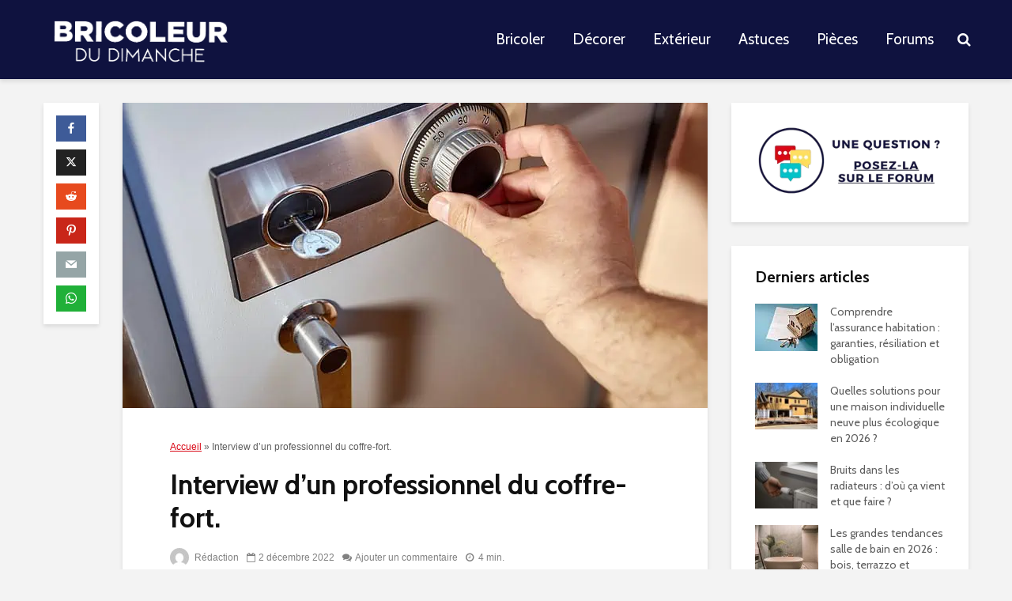

--- FILE ---
content_type: text/html; charset=UTF-8
request_url: https://www.bricoleurdudimanche.com/interview-professionnel-du-coffre-fort
body_size: 29402
content:
<!DOCTYPE html><html lang="fr-FR" class="no-js"><head><meta charset="UTF-8"/>
<script>var __ezHttpConsent={setByCat:function(src,tagType,attributes,category,force,customSetScriptFn=null){var setScript=function(){if(force||window.ezTcfConsent[category]){if(typeof customSetScriptFn==='function'){customSetScriptFn();}else{var scriptElement=document.createElement(tagType);scriptElement.src=src;attributes.forEach(function(attr){for(var key in attr){if(attr.hasOwnProperty(key)){scriptElement.setAttribute(key,attr[key]);}}});var firstScript=document.getElementsByTagName(tagType)[0];firstScript.parentNode.insertBefore(scriptElement,firstScript);}}};if(force||(window.ezTcfConsent&&window.ezTcfConsent.loaded)){setScript();}else if(typeof getEzConsentData==="function"){getEzConsentData().then(function(ezTcfConsent){if(ezTcfConsent&&ezTcfConsent.loaded){setScript();}else{console.error("cannot get ez consent data");force=true;setScript();}});}else{force=true;setScript();console.error("getEzConsentData is not a function");}},};</script>
<script>var ezTcfConsent=window.ezTcfConsent?window.ezTcfConsent:{loaded:false,store_info:false,develop_and_improve_services:false,measure_ad_performance:false,measure_content_performance:false,select_basic_ads:false,create_ad_profile:false,select_personalized_ads:false,create_content_profile:false,select_personalized_content:false,understand_audiences:false,use_limited_data_to_select_content:false,};function getEzConsentData(){return new Promise(function(resolve){document.addEventListener("ezConsentEvent",function(event){var ezTcfConsent=event.detail.ezTcfConsent;resolve(ezTcfConsent);});});}</script>
<script>if(typeof _setEzCookies!=='function'){function _setEzCookies(ezConsentData){var cookies=window.ezCookieQueue;for(var i=0;i<cookies.length;i++){var cookie=cookies[i];if(ezConsentData&&ezConsentData.loaded&&ezConsentData[cookie.tcfCategory]){document.cookie=cookie.name+"="+cookie.value;}}}}
window.ezCookieQueue=window.ezCookieQueue||[];if(typeof addEzCookies!=='function'){function addEzCookies(arr){window.ezCookieQueue=[...window.ezCookieQueue,...arr];}}
addEzCookies([{name:"ezoab_467188",value:"mod101-c; Path=/; Domain=bricoleurdudimanche.com; Max-Age=7200",tcfCategory:"store_info",isEzoic:"true",},{name:"ezosuibasgeneris-1",value:"83a5fbfa-560d-462d-4f21-794168f3d06a; Path=/; Domain=bricoleurdudimanche.com; Expires=Mon, 18 Jan 2027 04:15:51 UTC; Secure; SameSite=None",tcfCategory:"understand_audiences",isEzoic:"true",}]);if(window.ezTcfConsent&&window.ezTcfConsent.loaded){_setEzCookies(window.ezTcfConsent);}else if(typeof getEzConsentData==="function"){getEzConsentData().then(function(ezTcfConsent){if(ezTcfConsent&&ezTcfConsent.loaded){_setEzCookies(window.ezTcfConsent);}else{console.error("cannot get ez consent data");_setEzCookies(window.ezTcfConsent);}});}else{console.error("getEzConsentData is not a function");_setEzCookies(window.ezTcfConsent);}</script><script type="text/javascript" data-ezscrex='false' data-cfasync='false'>window._ezaq = Object.assign({"edge_cache_status":11,"edge_response_time":754,"url":"https://www.bricoleurdudimanche.com/interview-professionnel-du-coffre-fort"}, typeof window._ezaq !== "undefined" ? window._ezaq : {});</script><script type="text/javascript" data-ezscrex='false' data-cfasync='false'>window._ezaq = Object.assign({"ab_test_id":"mod101-c"}, typeof window._ezaq !== "undefined" ? window._ezaq : {});window.__ez=window.__ez||{};window.__ez.tf={};</script><script type="text/javascript" data-ezscrex='false' data-cfasync='false'>window.ezDisableAds = true;</script>
<script data-ezscrex='false' data-cfasync='false' data-pagespeed-no-defer>var __ez=__ez||{};__ez.stms=Date.now();__ez.evt={};__ez.script={};__ez.ck=__ez.ck||{};__ez.template={};__ez.template.isOrig=true;__ez.queue=__ez.queue||function(){var e=0,i=0,t=[],n=!1,o=[],r=[],s=!0,a=function(e,i,n,o,r,s,a){var l=arguments.length>7&&void 0!==arguments[7]?arguments[7]:window,d=this;this.name=e,this.funcName=i,this.parameters=null===n?null:w(n)?n:[n],this.isBlock=o,this.blockedBy=r,this.deleteWhenComplete=s,this.isError=!1,this.isComplete=!1,this.isInitialized=!1,this.proceedIfError=a,this.fWindow=l,this.isTimeDelay=!1,this.process=function(){f("... func = "+e),d.isInitialized=!0,d.isComplete=!0,f("... func.apply: "+e);var i=d.funcName.split("."),n=null,o=this.fWindow||window;i.length>3||(n=3===i.length?o[i[0]][i[1]][i[2]]:2===i.length?o[i[0]][i[1]]:o[d.funcName]),null!=n&&n.apply(null,this.parameters),!0===d.deleteWhenComplete&&delete t[e],!0===d.isBlock&&(f("----- F'D: "+d.name),m())}},l=function(e,i,t,n,o,r,s){var a=arguments.length>7&&void 0!==arguments[7]?arguments[7]:window,l=this;this.name=e,this.path=i,this.async=o,this.defer=r,this.isBlock=t,this.blockedBy=n,this.isInitialized=!1,this.isError=!1,this.isComplete=!1,this.proceedIfError=s,this.fWindow=a,this.isTimeDelay=!1,this.isPath=function(e){return"/"===e[0]&&"/"!==e[1]},this.getSrc=function(e){return void 0!==window.__ezScriptHost&&this.isPath(e)&&"banger.js"!==this.name?window.__ezScriptHost+e:e},this.process=function(){l.isInitialized=!0,f("... file = "+e);var i=this.fWindow?this.fWindow.document:document,t=i.createElement("script");t.src=this.getSrc(this.path),!0===o?t.async=!0:!0===r&&(t.defer=!0),t.onerror=function(){var e={url:window.location.href,name:l.name,path:l.path,user_agent:window.navigator.userAgent};"undefined"!=typeof _ezaq&&(e.pageview_id=_ezaq.page_view_id);var i=encodeURIComponent(JSON.stringify(e)),t=new XMLHttpRequest;t.open("GET","//g.ezoic.net/ezqlog?d="+i,!0),t.send(),f("----- ERR'D: "+l.name),l.isError=!0,!0===l.isBlock&&m()},t.onreadystatechange=t.onload=function(){var e=t.readyState;f("----- F'D: "+l.name),e&&!/loaded|complete/.test(e)||(l.isComplete=!0,!0===l.isBlock&&m())},i.getElementsByTagName("head")[0].appendChild(t)}},d=function(e,i){this.name=e,this.path="",this.async=!1,this.defer=!1,this.isBlock=!1,this.blockedBy=[],this.isInitialized=!0,this.isError=!1,this.isComplete=i,this.proceedIfError=!1,this.isTimeDelay=!1,this.process=function(){}};function c(e,i,n,s,a,d,c,u,f){var m=new l(e,i,n,s,a,d,c,f);!0===u?o[e]=m:r[e]=m,t[e]=m,h(m)}function h(e){!0!==u(e)&&0!=s&&e.process()}function u(e){if(!0===e.isTimeDelay&&!1===n)return f(e.name+" blocked = TIME DELAY!"),!0;if(w(e.blockedBy))for(var i=0;i<e.blockedBy.length;i++){var o=e.blockedBy[i];if(!1===t.hasOwnProperty(o))return f(e.name+" blocked = "+o),!0;if(!0===e.proceedIfError&&!0===t[o].isError)return!1;if(!1===t[o].isComplete)return f(e.name+" blocked = "+o),!0}return!1}function f(e){var i=window.location.href,t=new RegExp("[?&]ezq=([^&#]*)","i").exec(i);"1"===(t?t[1]:null)&&console.debug(e)}function m(){++e>200||(f("let's go"),p(o),p(r))}function p(e){for(var i in e)if(!1!==e.hasOwnProperty(i)){var t=e[i];!0===t.isComplete||u(t)||!0===t.isInitialized||!0===t.isError?!0===t.isError?f(t.name+": error"):!0===t.isComplete?f(t.name+": complete already"):!0===t.isInitialized&&f(t.name+": initialized already"):t.process()}}function w(e){return"[object Array]"==Object.prototype.toString.call(e)}return window.addEventListener("load",(function(){setTimeout((function(){n=!0,f("TDELAY -----"),m()}),5e3)}),!1),{addFile:c,addFileOnce:function(e,i,n,o,r,s,a,l,d){t[e]||c(e,i,n,o,r,s,a,l,d)},addDelayFile:function(e,i){var n=new l(e,i,!1,[],!1,!1,!0);n.isTimeDelay=!0,f(e+" ...  FILE! TDELAY"),r[e]=n,t[e]=n,h(n)},addFunc:function(e,n,s,l,d,c,u,f,m,p){!0===c&&(e=e+"_"+i++);var w=new a(e,n,s,l,d,u,f,p);!0===m?o[e]=w:r[e]=w,t[e]=w,h(w)},addDelayFunc:function(e,i,n){var o=new a(e,i,n,!1,[],!0,!0);o.isTimeDelay=!0,f(e+" ...  FUNCTION! TDELAY"),r[e]=o,t[e]=o,h(o)},items:t,processAll:m,setallowLoad:function(e){s=e},markLoaded:function(e){if(e&&0!==e.length){if(e in t){var i=t[e];!0===i.isComplete?f(i.name+" "+e+": error loaded duplicate"):(i.isComplete=!0,i.isInitialized=!0)}else t[e]=new d(e,!0);f("markLoaded dummyfile: "+t[e].name)}},logWhatsBlocked:function(){for(var e in t)!1!==t.hasOwnProperty(e)&&u(t[e])}}}();__ez.evt.add=function(e,t,n){e.addEventListener?e.addEventListener(t,n,!1):e.attachEvent?e.attachEvent("on"+t,n):e["on"+t]=n()},__ez.evt.remove=function(e,t,n){e.removeEventListener?e.removeEventListener(t,n,!1):e.detachEvent?e.detachEvent("on"+t,n):delete e["on"+t]};__ez.script.add=function(e){var t=document.createElement("script");t.src=e,t.async=!0,t.type="text/javascript",document.getElementsByTagName("head")[0].appendChild(t)};__ez.dot=__ez.dot||{};__ez.queue.addFileOnce('/detroitchicago/boise.js', '/detroitchicago/boise.js?gcb=195-0&cb=5', true, [], true, false, true, false);__ez.queue.addFileOnce('/parsonsmaize/abilene.js', '/parsonsmaize/abilene.js?gcb=195-0&cb=e80eca0cdb', true, [], true, false, true, false);__ez.queue.addFileOnce('/parsonsmaize/mulvane.js', '/parsonsmaize/mulvane.js?gcb=195-0&cb=e75e48eec0', true, ['/parsonsmaize/abilene.js'], true, false, true, false);__ez.queue.addFileOnce('/detroitchicago/birmingham.js', '/detroitchicago/birmingham.js?gcb=195-0&cb=539c47377c', true, ['/parsonsmaize/abilene.js'], true, false, true, false);</script>
<script data-ezscrex="false" type="text/javascript" data-cfasync="false">window._ezaq = Object.assign({"ad_cache_level":0,"adpicker_placement_cnt":0,"ai_placeholder_cache_level":0,"ai_placeholder_placement_cnt":-1,"article_category":"info","author":"Rédaction","domain":"bricoleurdudimanche.com","domain_id":467188,"ezcache_level":0,"ezcache_skip_code":14,"has_bad_image":0,"has_bad_words":0,"is_sitespeed":0,"lt_cache_level":0,"publish_date":"2011-06-23","response_size":151012,"response_size_orig":145244,"response_time_orig":824,"template_id":5,"url":"https://www.bricoleurdudimanche.com/interview-professionnel-du-coffre-fort","word_count":0,"worst_bad_word_level":0}, typeof window._ezaq !== "undefined" ? window._ezaq : {});__ez.queue.markLoaded('ezaqBaseReady');</script>
<script type='text/javascript' data-ezscrex='false' data-cfasync='false'>
window.ezAnalyticsStatic = true;

function analyticsAddScript(script) {
	var ezDynamic = document.createElement('script');
	ezDynamic.type = 'text/javascript';
	ezDynamic.innerHTML = script;
	document.head.appendChild(ezDynamic);
}
function getCookiesWithPrefix() {
    var allCookies = document.cookie.split(';');
    var cookiesWithPrefix = {};

    for (var i = 0; i < allCookies.length; i++) {
        var cookie = allCookies[i].trim();

        for (var j = 0; j < arguments.length; j++) {
            var prefix = arguments[j];
            if (cookie.indexOf(prefix) === 0) {
                var cookieParts = cookie.split('=');
                var cookieName = cookieParts[0];
                var cookieValue = cookieParts.slice(1).join('=');
                cookiesWithPrefix[cookieName] = decodeURIComponent(cookieValue);
                break; // Once matched, no need to check other prefixes
            }
        }
    }

    return cookiesWithPrefix;
}
function productAnalytics() {
	var d = {"pr":[6],"omd5":"699b253e665370fd50f55f6b7058e5fc","nar":"risk score"};
	d.u = _ezaq.url;
	d.p = _ezaq.page_view_id;
	d.v = _ezaq.visit_uuid;
	d.ab = _ezaq.ab_test_id;
	d.e = JSON.stringify(_ezaq);
	d.ref = document.referrer;
	d.c = getCookiesWithPrefix('active_template', 'ez', 'lp_');
	if(typeof ez_utmParams !== 'undefined') {
		d.utm = ez_utmParams;
	}

	var dataText = JSON.stringify(d);
	var xhr = new XMLHttpRequest();
	xhr.open('POST','/ezais/analytics?cb=1', true);
	xhr.onload = function () {
		if (xhr.status!=200) {
            return;
		}

        if(document.readyState !== 'loading') {
            analyticsAddScript(xhr.response);
            return;
        }

        var eventFunc = function() {
            if(document.readyState === 'loading') {
                return;
            }
            document.removeEventListener('readystatechange', eventFunc, false);
            analyticsAddScript(xhr.response);
        };

        document.addEventListener('readystatechange', eventFunc, false);
	};
	xhr.setRequestHeader('Content-Type','text/plain');
	xhr.send(dataText);
}
__ez.queue.addFunc("productAnalytics", "productAnalytics", null, true, ['ezaqBaseReady'], false, false, false, true);
</script><base href="https://www.bricoleurdudimanche.com/interview-professionnel-du-coffre-fort"/>
	
	<meta name="viewport" content="width=device-width,initial-scale=1.0"/>
		<link rel="pingback" href="https://www.bricoleurdudimanche.com/xmlrpc.php"/>
	<link rel="profile" href="https://gmpg.org/xfn/11"/>
		<meta name="robots" content="index, follow, max-image-preview:large, max-snippet:-1, max-video-preview:-1"/>

	<!-- This site is optimized with the Yoast SEO plugin v24.9 - https://yoast.com/wordpress/plugins/seo/ -->
	<title>Interview d&#39;un professionnel du coffre-fort.</title>
	<link rel="canonical" href="https://www.bricoleurdudimanche.com/interview-professionnel-du-coffre-fort"/>
	<meta property="og:locale" content="fr_FR"/>
	<meta property="og:type" content="article"/>
	<meta property="og:title" content="Interview d&#39;un professionnel du coffre-fort."/>
	<meta property="og:description" content="D’après vous quel est le coffre-fort idéal pour un particulier ? Pourquoi? Tout dépend de ce que l’on souhaite y entreposer, certains particuliers vont vouloir stocker des documents importants à l’abri du regard et du risque d’incendie, d’autres des bijoux, des valeurs, des œuvres d’art ou encore des disques durs ou autres supports de données […]"/>
	<meta property="og:url" content="https://www.bricoleurdudimanche.com/interview-professionnel-du-coffre-fort"/>
	<meta property="og:site_name" content="Bricoleur du Dimanche"/>
	<meta property="article:published_time" content="2011-06-23T22:40:00+00:00"/>
	<meta property="article:modified_time" content="2022-12-02T15:22:59+00:00"/>
	<meta property="og:image" content="https://www.bricoleurdudimanche.com/wp-content/uploads/2011/06/choix-coffre-fort.jpg"/>
	<meta property="og:image:width" content="1200"/>
	<meta property="og:image:height" content="628"/>
	<meta property="og:image:type" content="image/jpeg"/>
	<meta name="author" content="Rédaction"/>
	<meta name="twitter:card" content="summary_large_image"/>
	<meta name="twitter:label1" content="Écrit par"/>
	<meta name="twitter:data1" content="Rédaction"/>
	<meta name="twitter:label2" content="Durée de lecture estimée"/>
	<meta name="twitter:data2" content="4 minutes"/>
	<script type="application/ld+json" class="yoast-schema-graph">{"@context":"https://schema.org","@graph":[{"@type":"WebPage","@id":"https://www.bricoleurdudimanche.com/interview-professionnel-du-coffre-fort","url":"https://www.bricoleurdudimanche.com/interview-professionnel-du-coffre-fort","name":"Interview d'un professionnel du coffre-fort.","isPartOf":{"@id":"https://www.bricoleurdudimanche.com/#website"},"primaryImageOfPage":{"@id":"https://www.bricoleurdudimanche.com/interview-professionnel-du-coffre-fort#primaryimage"},"image":{"@id":"https://www.bricoleurdudimanche.com/interview-professionnel-du-coffre-fort#primaryimage"},"thumbnailUrl":"https://www.bricoleurdudimanche.com/wp-content/uploads/2011/06/choix-coffre-fort.jpg","datePublished":"2011-06-23T22:40:00+00:00","dateModified":"2022-12-02T15:22:59+00:00","author":{"@id":"https://www.bricoleurdudimanche.com/#/schema/person/ed79a17c81aad76d10c05142d53aa61a"},"breadcrumb":{"@id":"https://www.bricoleurdudimanche.com/interview-professionnel-du-coffre-fort#breadcrumb"},"inLanguage":"fr-FR","potentialAction":[{"@type":"ReadAction","target":["https://www.bricoleurdudimanche.com/interview-professionnel-du-coffre-fort"]}]},{"@type":"ImageObject","inLanguage":"fr-FR","@id":"https://www.bricoleurdudimanche.com/interview-professionnel-du-coffre-fort#primaryimage","url":"https://www.bricoleurdudimanche.com/wp-content/uploads/2011/06/choix-coffre-fort.jpg","contentUrl":"https://www.bricoleurdudimanche.com/wp-content/uploads/2011/06/choix-coffre-fort.jpg","width":1200,"height":628,"caption":"Zoom sur la main d'un homme entrant le code d'un coffre-fort"},{"@type":"BreadcrumbList","@id":"https://www.bricoleurdudimanche.com/interview-professionnel-du-coffre-fort#breadcrumb","itemListElement":[{"@type":"ListItem","position":1,"name":"Accueil","item":"https://www.bricoleurdudimanche.com/"},{"@type":"ListItem","position":2,"name":"Interview d&rsquo;un professionnel du coffre-fort."}]},{"@type":"WebSite","@id":"https://www.bricoleurdudimanche.com/#website","url":"https://www.bricoleurdudimanche.com/","name":"Bricoleur du Dimanche","description":"","potentialAction":[{"@type":"SearchAction","target":{"@type":"EntryPoint","urlTemplate":"https://www.bricoleurdudimanche.com/?s={search_term_string}"},"query-input":{"@type":"PropertyValueSpecification","valueRequired":true,"valueName":"search_term_string"}}],"inLanguage":"fr-FR"},{"@type":"Person","@id":"https://www.bricoleurdudimanche.com/#/schema/person/ed79a17c81aad76d10c05142d53aa61a","name":"Rédaction","image":{"@type":"ImageObject","inLanguage":"fr-FR","@id":"https://www.bricoleurdudimanche.com/#/schema/person/image/","url":"https://secure.gravatar.com/avatar/59a4166857365649eb84048d15ec14955c2f67ffd7ca275bd6add7aa2decd2f8?s=96&d=mm&r=g","contentUrl":"https://secure.gravatar.com/avatar/59a4166857365649eb84048d15ec14955c2f67ffd7ca275bd6add7aa2decd2f8?s=96&d=mm&r=g","caption":"Rédaction"},"sameAs":["https://www.bricoleurdudimanche.com"],"url":"https://www.bricoleurdudimanche.com/author/bdd"}]}</script>
	<!-- / Yoast SEO plugin. -->


<link rel="amphtml" href="https://www.bricoleurdudimanche.com/interview-professionnel-du-coffre-fort/amp"/><meta name="generator" content="AMP for WP 1.1.4"/><link rel="dns-prefetch" href="//fonts.googleapis.com"/>
<link rel="alternate" type="application/rss+xml" title="Bricoleur du Dimanche » Flux" href="https://www.bricoleurdudimanche.com/feed"/>
<link rel="alternate" type="application/rss+xml" title="Bricoleur du Dimanche » Flux des commentaires" href="https://www.bricoleurdudimanche.com/comments/feed"/>
<link rel="alternate" type="application/rss+xml" title="Bricoleur du Dimanche » Interview d’un professionnel du coffre-fort. Flux des commentaires" href="https://www.bricoleurdudimanche.com/interview-professionnel-du-coffre-fort/feed"/>
<link rel="alternate" title="oEmbed (JSON)" type="application/json+oembed" href="https://www.bricoleurdudimanche.com/wp-json/oembed/1.0/embed?url=https%3A%2F%2Fwww.bricoleurdudimanche.com%2Finterview-professionnel-du-coffre-fort"/>
<link rel="alternate" title="oEmbed (XML)" type="text/xml+oembed" href="https://www.bricoleurdudimanche.com/wp-json/oembed/1.0/embed?url=https%3A%2F%2Fwww.bricoleurdudimanche.com%2Finterview-professionnel-du-coffre-fort&amp;format=xml"/>
<!-- www.bricoleurdudimanche.com is managing ads with Advanced Ads 2.0.7 – https://wpadvancedads.com/ --><script id="brico-ready">
			window.advanced_ads_ready=function(e,a){a=a||"complete";var d=function(e){return"interactive"===a?"loading"!==e:"complete"===e};d(document.readyState)?e():document.addEventListener("readystatechange",(function(a){d(a.target.readyState)&&e()}),{once:"interactive"===a})},window.advanced_ads_ready_queue=window.advanced_ads_ready_queue||[];		</script>
		<style id="wp-img-auto-sizes-contain-inline-css" type="text/css">
img:is([sizes=auto i],[sizes^="auto," i]){contain-intrinsic-size:3000px 1500px}
/*# sourceURL=wp-img-auto-sizes-contain-inline-css */
</style>
<style id="wp-emoji-styles-inline-css" type="text/css">

	img.wp-smiley, img.emoji {
		display: inline !important;
		border: none !important;
		box-shadow: none !important;
		height: 1em !important;
		width: 1em !important;
		margin: 0 0.07em !important;
		vertical-align: -0.1em !important;
		background: none !important;
		padding: 0 !important;
	}
/*# sourceURL=wp-emoji-styles-inline-css */
</style>
<style id="wp-block-library-inline-css" type="text/css">
:root{--wp-block-synced-color:#7a00df;--wp-block-synced-color--rgb:122,0,223;--wp-bound-block-color:var(--wp-block-synced-color);--wp-editor-canvas-background:#ddd;--wp-admin-theme-color:#007cba;--wp-admin-theme-color--rgb:0,124,186;--wp-admin-theme-color-darker-10:#006ba1;--wp-admin-theme-color-darker-10--rgb:0,107,160.5;--wp-admin-theme-color-darker-20:#005a87;--wp-admin-theme-color-darker-20--rgb:0,90,135;--wp-admin-border-width-focus:2px}@media (min-resolution:192dpi){:root{--wp-admin-border-width-focus:1.5px}}.wp-element-button{cursor:pointer}:root .has-very-light-gray-background-color{background-color:#eee}:root .has-very-dark-gray-background-color{background-color:#313131}:root .has-very-light-gray-color{color:#eee}:root .has-very-dark-gray-color{color:#313131}:root .has-vivid-green-cyan-to-vivid-cyan-blue-gradient-background{background:linear-gradient(135deg,#00d084,#0693e3)}:root .has-purple-crush-gradient-background{background:linear-gradient(135deg,#34e2e4,#4721fb 50%,#ab1dfe)}:root .has-hazy-dawn-gradient-background{background:linear-gradient(135deg,#faaca8,#dad0ec)}:root .has-subdued-olive-gradient-background{background:linear-gradient(135deg,#fafae1,#67a671)}:root .has-atomic-cream-gradient-background{background:linear-gradient(135deg,#fdd79a,#004a59)}:root .has-nightshade-gradient-background{background:linear-gradient(135deg,#330968,#31cdcf)}:root .has-midnight-gradient-background{background:linear-gradient(135deg,#020381,#2874fc)}:root{--wp--preset--font-size--normal:16px;--wp--preset--font-size--huge:42px}.has-regular-font-size{font-size:1em}.has-larger-font-size{font-size:2.625em}.has-normal-font-size{font-size:var(--wp--preset--font-size--normal)}.has-huge-font-size{font-size:var(--wp--preset--font-size--huge)}.has-text-align-center{text-align:center}.has-text-align-left{text-align:left}.has-text-align-right{text-align:right}.has-fit-text{white-space:nowrap!important}#end-resizable-editor-section{display:none}.aligncenter{clear:both}.items-justified-left{justify-content:flex-start}.items-justified-center{justify-content:center}.items-justified-right{justify-content:flex-end}.items-justified-space-between{justify-content:space-between}.screen-reader-text{border:0;clip-path:inset(50%);height:1px;margin:-1px;overflow:hidden;padding:0;position:absolute;width:1px;word-wrap:normal!important}.screen-reader-text:focus{background-color:#ddd;clip-path:none;color:#444;display:block;font-size:1em;height:auto;left:5px;line-height:normal;padding:15px 23px 14px;text-decoration:none;top:5px;width:auto;z-index:100000}html :where(.has-border-color){border-style:solid}html :where([style*=border-top-color]){border-top-style:solid}html :where([style*=border-right-color]){border-right-style:solid}html :where([style*=border-bottom-color]){border-bottom-style:solid}html :where([style*=border-left-color]){border-left-style:solid}html :where([style*=border-width]){border-style:solid}html :where([style*=border-top-width]){border-top-style:solid}html :where([style*=border-right-width]){border-right-style:solid}html :where([style*=border-bottom-width]){border-bottom-style:solid}html :where([style*=border-left-width]){border-left-style:solid}html :where(img[class*=wp-image-]){height:auto;max-width:100%}:where(figure){margin:0 0 1em}html :where(.is-position-sticky){--wp-admin--admin-bar--position-offset:var(--wp-admin--admin-bar--height,0px)}@media screen and (max-width:600px){html :where(.is-position-sticky){--wp-admin--admin-bar--position-offset:0px}}

/*# sourceURL=wp-block-library-inline-css */
</style><style id="wp-block-image-inline-css" type="text/css">
.wp-block-image>a,.wp-block-image>figure>a{display:inline-block}.wp-block-image img{box-sizing:border-box;height:auto;max-width:100%;vertical-align:bottom}@media not (prefers-reduced-motion){.wp-block-image img.hide{visibility:hidden}.wp-block-image img.show{animation:show-content-image .4s}}.wp-block-image[style*=border-radius] img,.wp-block-image[style*=border-radius]>a{border-radius:inherit}.wp-block-image.has-custom-border img{box-sizing:border-box}.wp-block-image.aligncenter{text-align:center}.wp-block-image.alignfull>a,.wp-block-image.alignwide>a{width:100%}.wp-block-image.alignfull img,.wp-block-image.alignwide img{height:auto;width:100%}.wp-block-image .aligncenter,.wp-block-image .alignleft,.wp-block-image .alignright,.wp-block-image.aligncenter,.wp-block-image.alignleft,.wp-block-image.alignright{display:table}.wp-block-image .aligncenter>figcaption,.wp-block-image .alignleft>figcaption,.wp-block-image .alignright>figcaption,.wp-block-image.aligncenter>figcaption,.wp-block-image.alignleft>figcaption,.wp-block-image.alignright>figcaption{caption-side:bottom;display:table-caption}.wp-block-image .alignleft{float:left;margin:.5em 1em .5em 0}.wp-block-image .alignright{float:right;margin:.5em 0 .5em 1em}.wp-block-image .aligncenter{margin-left:auto;margin-right:auto}.wp-block-image :where(figcaption){margin-bottom:1em;margin-top:.5em}.wp-block-image.is-style-circle-mask img{border-radius:9999px}@supports ((-webkit-mask-image:none) or (mask-image:none)) or (-webkit-mask-image:none){.wp-block-image.is-style-circle-mask img{border-radius:0;-webkit-mask-image:url('data:image/svg+xml;utf8,<svg viewBox="0 0 100 100" xmlns="http://www.w3.org/2000/svg"><circle cx="50" cy="50" r="50"/></svg>');mask-image:url('data:image/svg+xml;utf8,<svg viewBox="0 0 100 100" xmlns="http://www.w3.org/2000/svg"><circle cx="50" cy="50" r="50"/></svg>');mask-mode:alpha;-webkit-mask-position:center;mask-position:center;-webkit-mask-repeat:no-repeat;mask-repeat:no-repeat;-webkit-mask-size:contain;mask-size:contain}}:root :where(.wp-block-image.is-style-rounded img,.wp-block-image .is-style-rounded img){border-radius:9999px}.wp-block-image figure{margin:0}.wp-lightbox-container{display:flex;flex-direction:column;position:relative}.wp-lightbox-container img{cursor:zoom-in}.wp-lightbox-container img:hover+button{opacity:1}.wp-lightbox-container button{align-items:center;backdrop-filter:blur(16px) saturate(180%);background-color:#5a5a5a40;border:none;border-radius:4px;cursor:zoom-in;display:flex;height:20px;justify-content:center;opacity:0;padding:0;position:absolute;right:16px;text-align:center;top:16px;width:20px;z-index:100}@media not (prefers-reduced-motion){.wp-lightbox-container button{transition:opacity .2s ease}}.wp-lightbox-container button:focus-visible{outline:3px auto #5a5a5a40;outline:3px auto -webkit-focus-ring-color;outline-offset:3px}.wp-lightbox-container button:hover{cursor:pointer;opacity:1}.wp-lightbox-container button:focus{opacity:1}.wp-lightbox-container button:focus,.wp-lightbox-container button:hover,.wp-lightbox-container button:not(:hover):not(:active):not(.has-background){background-color:#5a5a5a40;border:none}.wp-lightbox-overlay{box-sizing:border-box;cursor:zoom-out;height:100vh;left:0;overflow:hidden;position:fixed;top:0;visibility:hidden;width:100%;z-index:100000}.wp-lightbox-overlay .close-button{align-items:center;cursor:pointer;display:flex;justify-content:center;min-height:40px;min-width:40px;padding:0;position:absolute;right:calc(env(safe-area-inset-right) + 16px);top:calc(env(safe-area-inset-top) + 16px);z-index:5000000}.wp-lightbox-overlay .close-button:focus,.wp-lightbox-overlay .close-button:hover,.wp-lightbox-overlay .close-button:not(:hover):not(:active):not(.has-background){background:none;border:none}.wp-lightbox-overlay .lightbox-image-container{height:var(--wp--lightbox-container-height);left:50%;overflow:hidden;position:absolute;top:50%;transform:translate(-50%,-50%);transform-origin:top left;width:var(--wp--lightbox-container-width);z-index:9999999999}.wp-lightbox-overlay .wp-block-image{align-items:center;box-sizing:border-box;display:flex;height:100%;justify-content:center;margin:0;position:relative;transform-origin:0 0;width:100%;z-index:3000000}.wp-lightbox-overlay .wp-block-image img{height:var(--wp--lightbox-image-height);min-height:var(--wp--lightbox-image-height);min-width:var(--wp--lightbox-image-width);width:var(--wp--lightbox-image-width)}.wp-lightbox-overlay .wp-block-image figcaption{display:none}.wp-lightbox-overlay button{background:none;border:none}.wp-lightbox-overlay .scrim{background-color:#fff;height:100%;opacity:.9;position:absolute;width:100%;z-index:2000000}.wp-lightbox-overlay.active{visibility:visible}@media not (prefers-reduced-motion){.wp-lightbox-overlay.active{animation:turn-on-visibility .25s both}.wp-lightbox-overlay.active img{animation:turn-on-visibility .35s both}.wp-lightbox-overlay.show-closing-animation:not(.active){animation:turn-off-visibility .35s both}.wp-lightbox-overlay.show-closing-animation:not(.active) img{animation:turn-off-visibility .25s both}.wp-lightbox-overlay.zoom.active{animation:none;opacity:1;visibility:visible}.wp-lightbox-overlay.zoom.active .lightbox-image-container{animation:lightbox-zoom-in .4s}.wp-lightbox-overlay.zoom.active .lightbox-image-container img{animation:none}.wp-lightbox-overlay.zoom.active .scrim{animation:turn-on-visibility .4s forwards}.wp-lightbox-overlay.zoom.show-closing-animation:not(.active){animation:none}.wp-lightbox-overlay.zoom.show-closing-animation:not(.active) .lightbox-image-container{animation:lightbox-zoom-out .4s}.wp-lightbox-overlay.zoom.show-closing-animation:not(.active) .lightbox-image-container img{animation:none}.wp-lightbox-overlay.zoom.show-closing-animation:not(.active) .scrim{animation:turn-off-visibility .4s forwards}}@keyframes show-content-image{0%{visibility:hidden}99%{visibility:hidden}to{visibility:visible}}@keyframes turn-on-visibility{0%{opacity:0}to{opacity:1}}@keyframes turn-off-visibility{0%{opacity:1;visibility:visible}99%{opacity:0;visibility:visible}to{opacity:0;visibility:hidden}}@keyframes lightbox-zoom-in{0%{transform:translate(calc((-100vw + var(--wp--lightbox-scrollbar-width))/2 + var(--wp--lightbox-initial-left-position)),calc(-50vh + var(--wp--lightbox-initial-top-position))) scale(var(--wp--lightbox-scale))}to{transform:translate(-50%,-50%) scale(1)}}@keyframes lightbox-zoom-out{0%{transform:translate(-50%,-50%) scale(1);visibility:visible}99%{visibility:visible}to{transform:translate(calc((-100vw + var(--wp--lightbox-scrollbar-width))/2 + var(--wp--lightbox-initial-left-position)),calc(-50vh + var(--wp--lightbox-initial-top-position))) scale(var(--wp--lightbox-scale));visibility:hidden}}
/*# sourceURL=https://www.bricoleurdudimanche.com/wp-includes/blocks/image/style.min.css */
</style>
<style id="wp-block-list-inline-css" type="text/css">
ol,ul{box-sizing:border-box}:root :where(.wp-block-list.has-background){padding:1.25em 2.375em}
/*# sourceURL=https://www.bricoleurdudimanche.com/wp-includes/blocks/list/style.min.css */
</style>
<style id="global-styles-inline-css" type="text/css">
:root{--wp--preset--aspect-ratio--square: 1;--wp--preset--aspect-ratio--4-3: 4/3;--wp--preset--aspect-ratio--3-4: 3/4;--wp--preset--aspect-ratio--3-2: 3/2;--wp--preset--aspect-ratio--2-3: 2/3;--wp--preset--aspect-ratio--16-9: 16/9;--wp--preset--aspect-ratio--9-16: 9/16;--wp--preset--color--black: #000000;--wp--preset--color--cyan-bluish-gray: #abb8c3;--wp--preset--color--white: #ffffff;--wp--preset--color--pale-pink: #f78da7;--wp--preset--color--vivid-red: #cf2e2e;--wp--preset--color--luminous-vivid-orange: #ff6900;--wp--preset--color--luminous-vivid-amber: #fcb900;--wp--preset--color--light-green-cyan: #7bdcb5;--wp--preset--color--vivid-green-cyan: #00d084;--wp--preset--color--pale-cyan-blue: #8ed1fc;--wp--preset--color--vivid-cyan-blue: #0693e3;--wp--preset--color--vivid-purple: #9b51e0;--wp--preset--color--gridlove-acc: #d90715;--wp--preset--color--gridlove-meta: #818181;--wp--preset--color--gridlove-txt: #5e5e5e;--wp--preset--color--gridlove-bg: #ffffff;--wp--preset--color--gridlove-highlight-acc: #b5e1ff;--wp--preset--color--gridlove-highlight-txt: #ffffff;--wp--preset--color--gridlove-highlight-bg: #0f123f;--wp--preset--gradient--vivid-cyan-blue-to-vivid-purple: linear-gradient(135deg,rgb(6,147,227) 0%,rgb(155,81,224) 100%);--wp--preset--gradient--light-green-cyan-to-vivid-green-cyan: linear-gradient(135deg,rgb(122,220,180) 0%,rgb(0,208,130) 100%);--wp--preset--gradient--luminous-vivid-amber-to-luminous-vivid-orange: linear-gradient(135deg,rgb(252,185,0) 0%,rgb(255,105,0) 100%);--wp--preset--gradient--luminous-vivid-orange-to-vivid-red: linear-gradient(135deg,rgb(255,105,0) 0%,rgb(207,46,46) 100%);--wp--preset--gradient--very-light-gray-to-cyan-bluish-gray: linear-gradient(135deg,rgb(238,238,238) 0%,rgb(169,184,195) 100%);--wp--preset--gradient--cool-to-warm-spectrum: linear-gradient(135deg,rgb(74,234,220) 0%,rgb(151,120,209) 20%,rgb(207,42,186) 40%,rgb(238,44,130) 60%,rgb(251,105,98) 80%,rgb(254,248,76) 100%);--wp--preset--gradient--blush-light-purple: linear-gradient(135deg,rgb(255,206,236) 0%,rgb(152,150,240) 100%);--wp--preset--gradient--blush-bordeaux: linear-gradient(135deg,rgb(254,205,165) 0%,rgb(254,45,45) 50%,rgb(107,0,62) 100%);--wp--preset--gradient--luminous-dusk: linear-gradient(135deg,rgb(255,203,112) 0%,rgb(199,81,192) 50%,rgb(65,88,208) 100%);--wp--preset--gradient--pale-ocean: linear-gradient(135deg,rgb(255,245,203) 0%,rgb(182,227,212) 50%,rgb(51,167,181) 100%);--wp--preset--gradient--electric-grass: linear-gradient(135deg,rgb(202,248,128) 0%,rgb(113,206,126) 100%);--wp--preset--gradient--midnight: linear-gradient(135deg,rgb(2,3,129) 0%,rgb(40,116,252) 100%);--wp--preset--font-size--small: 14.4px;--wp--preset--font-size--medium: 20px;--wp--preset--font-size--large: 23.4px;--wp--preset--font-size--x-large: 42px;--wp--preset--font-size--normal: 18px;--wp--preset--font-size--huge: 30.6px;--wp--preset--spacing--20: 0.44rem;--wp--preset--spacing--30: 0.67rem;--wp--preset--spacing--40: 1rem;--wp--preset--spacing--50: 1.5rem;--wp--preset--spacing--60: 2.25rem;--wp--preset--spacing--70: 3.38rem;--wp--preset--spacing--80: 5.06rem;--wp--preset--shadow--natural: 6px 6px 9px rgba(0, 0, 0, 0.2);--wp--preset--shadow--deep: 12px 12px 50px rgba(0, 0, 0, 0.4);--wp--preset--shadow--sharp: 6px 6px 0px rgba(0, 0, 0, 0.2);--wp--preset--shadow--outlined: 6px 6px 0px -3px rgb(255, 255, 255), 6px 6px rgb(0, 0, 0);--wp--preset--shadow--crisp: 6px 6px 0px rgb(0, 0, 0);}:where(.is-layout-flex){gap: 0.5em;}:where(.is-layout-grid){gap: 0.5em;}body .is-layout-flex{display: flex;}.is-layout-flex{flex-wrap: wrap;align-items: center;}.is-layout-flex > :is(*, div){margin: 0;}body .is-layout-grid{display: grid;}.is-layout-grid > :is(*, div){margin: 0;}:where(.wp-block-columns.is-layout-flex){gap: 2em;}:where(.wp-block-columns.is-layout-grid){gap: 2em;}:where(.wp-block-post-template.is-layout-flex){gap: 1.25em;}:where(.wp-block-post-template.is-layout-grid){gap: 1.25em;}.has-black-color{color: var(--wp--preset--color--black) !important;}.has-cyan-bluish-gray-color{color: var(--wp--preset--color--cyan-bluish-gray) !important;}.has-white-color{color: var(--wp--preset--color--white) !important;}.has-pale-pink-color{color: var(--wp--preset--color--pale-pink) !important;}.has-vivid-red-color{color: var(--wp--preset--color--vivid-red) !important;}.has-luminous-vivid-orange-color{color: var(--wp--preset--color--luminous-vivid-orange) !important;}.has-luminous-vivid-amber-color{color: var(--wp--preset--color--luminous-vivid-amber) !important;}.has-light-green-cyan-color{color: var(--wp--preset--color--light-green-cyan) !important;}.has-vivid-green-cyan-color{color: var(--wp--preset--color--vivid-green-cyan) !important;}.has-pale-cyan-blue-color{color: var(--wp--preset--color--pale-cyan-blue) !important;}.has-vivid-cyan-blue-color{color: var(--wp--preset--color--vivid-cyan-blue) !important;}.has-vivid-purple-color{color: var(--wp--preset--color--vivid-purple) !important;}.has-black-background-color{background-color: var(--wp--preset--color--black) !important;}.has-cyan-bluish-gray-background-color{background-color: var(--wp--preset--color--cyan-bluish-gray) !important;}.has-white-background-color{background-color: var(--wp--preset--color--white) !important;}.has-pale-pink-background-color{background-color: var(--wp--preset--color--pale-pink) !important;}.has-vivid-red-background-color{background-color: var(--wp--preset--color--vivid-red) !important;}.has-luminous-vivid-orange-background-color{background-color: var(--wp--preset--color--luminous-vivid-orange) !important;}.has-luminous-vivid-amber-background-color{background-color: var(--wp--preset--color--luminous-vivid-amber) !important;}.has-light-green-cyan-background-color{background-color: var(--wp--preset--color--light-green-cyan) !important;}.has-vivid-green-cyan-background-color{background-color: var(--wp--preset--color--vivid-green-cyan) !important;}.has-pale-cyan-blue-background-color{background-color: var(--wp--preset--color--pale-cyan-blue) !important;}.has-vivid-cyan-blue-background-color{background-color: var(--wp--preset--color--vivid-cyan-blue) !important;}.has-vivid-purple-background-color{background-color: var(--wp--preset--color--vivid-purple) !important;}.has-black-border-color{border-color: var(--wp--preset--color--black) !important;}.has-cyan-bluish-gray-border-color{border-color: var(--wp--preset--color--cyan-bluish-gray) !important;}.has-white-border-color{border-color: var(--wp--preset--color--white) !important;}.has-pale-pink-border-color{border-color: var(--wp--preset--color--pale-pink) !important;}.has-vivid-red-border-color{border-color: var(--wp--preset--color--vivid-red) !important;}.has-luminous-vivid-orange-border-color{border-color: var(--wp--preset--color--luminous-vivid-orange) !important;}.has-luminous-vivid-amber-border-color{border-color: var(--wp--preset--color--luminous-vivid-amber) !important;}.has-light-green-cyan-border-color{border-color: var(--wp--preset--color--light-green-cyan) !important;}.has-vivid-green-cyan-border-color{border-color: var(--wp--preset--color--vivid-green-cyan) !important;}.has-pale-cyan-blue-border-color{border-color: var(--wp--preset--color--pale-cyan-blue) !important;}.has-vivid-cyan-blue-border-color{border-color: var(--wp--preset--color--vivid-cyan-blue) !important;}.has-vivid-purple-border-color{border-color: var(--wp--preset--color--vivid-purple) !important;}.has-vivid-cyan-blue-to-vivid-purple-gradient-background{background: var(--wp--preset--gradient--vivid-cyan-blue-to-vivid-purple) !important;}.has-light-green-cyan-to-vivid-green-cyan-gradient-background{background: var(--wp--preset--gradient--light-green-cyan-to-vivid-green-cyan) !important;}.has-luminous-vivid-amber-to-luminous-vivid-orange-gradient-background{background: var(--wp--preset--gradient--luminous-vivid-amber-to-luminous-vivid-orange) !important;}.has-luminous-vivid-orange-to-vivid-red-gradient-background{background: var(--wp--preset--gradient--luminous-vivid-orange-to-vivid-red) !important;}.has-very-light-gray-to-cyan-bluish-gray-gradient-background{background: var(--wp--preset--gradient--very-light-gray-to-cyan-bluish-gray) !important;}.has-cool-to-warm-spectrum-gradient-background{background: var(--wp--preset--gradient--cool-to-warm-spectrum) !important;}.has-blush-light-purple-gradient-background{background: var(--wp--preset--gradient--blush-light-purple) !important;}.has-blush-bordeaux-gradient-background{background: var(--wp--preset--gradient--blush-bordeaux) !important;}.has-luminous-dusk-gradient-background{background: var(--wp--preset--gradient--luminous-dusk) !important;}.has-pale-ocean-gradient-background{background: var(--wp--preset--gradient--pale-ocean) !important;}.has-electric-grass-gradient-background{background: var(--wp--preset--gradient--electric-grass) !important;}.has-midnight-gradient-background{background: var(--wp--preset--gradient--midnight) !important;}.has-small-font-size{font-size: var(--wp--preset--font-size--small) !important;}.has-medium-font-size{font-size: var(--wp--preset--font-size--medium) !important;}.has-large-font-size{font-size: var(--wp--preset--font-size--large) !important;}.has-x-large-font-size{font-size: var(--wp--preset--font-size--x-large) !important;}
/*# sourceURL=global-styles-inline-css */
</style>

<style id="classic-theme-styles-inline-css" type="text/css">
/*! This file is auto-generated */
.wp-block-button__link{color:#fff;background-color:#32373c;border-radius:9999px;box-shadow:none;text-decoration:none;padding:calc(.667em + 2px) calc(1.333em + 2px);font-size:1.125em}.wp-block-file__button{background:#32373c;color:#fff;text-decoration:none}
/*# sourceURL=/wp-includes/css/classic-themes.min.css */
</style>
<link rel="stylesheet" id="mks_shortcodes_simple_line_icons-css" href="https://www.bricoleurdudimanche.com/wp-content/plugins/meks-flexible-shortcodes/css/simple-line/simple-line-icons.css?ver=1.3.6" type="text/css" media="screen"/>
<link rel="stylesheet" id="mks_shortcodes_css-css" href="https://www.bricoleurdudimanche.com/wp-content/plugins/meks-flexible-shortcodes/css/style.css?ver=1.3.6" type="text/css" media="screen"/>
<link rel="stylesheet" id="gridlove-fonts-css" href="https://fonts.googleapis.com/css?family=Cabin%3A400%2C700&amp;subset=latin&amp;ver=2.1.1" type="text/css" media="all"/>
<link rel="stylesheet" id="gridlove-main-css" href="https://www.bricoleurdudimanche.com/wp-content/themes/gridlove/assets/css/min.css?ver=2.1.1" type="text/css" media="all"/>
<style id="gridlove-main-inline-css" type="text/css">
body{font-size: 18px;}h1, .h1 {font-size: 35px;}h2, .h2,.col-lg-12 .gridlove-post-b .h3 {font-size: 25px;}h3, .h3 {font-size: 22px;}h4, .h4 {font-size: 20px;}h5, .h5 {font-size: 19px;}h6, .h6 {font-size: 18px;}.widget, .gridlove-header-responsive .sub-menu, .gridlove-site-header .sub-menu{font-size: 15px;}.gridlove-main-navigation {font-size: 19px;}.gridlove-post {font-size: 16px;}body{background-color: #f3f3f3;color: #5e5e5e;font-family: Arial, Helvetica, sans-serif;font-weight: 400;}h1, h2, h3, h4, h5, h6,.h1, .h2, .h3, .h4, .h5, .h6,blockquote,thead td,.comment-author b,q:before,#bbpress-forums .bbp-forum-title, #bbpress-forums .bbp-topic-permalink{color: #111111;font-family: 'Cabin';font-weight: 700;}.gridlove-main-nav a,.gridlove-posts-widget a{font-family: 'Cabin';font-weight: 400;}.gridlove-header-top{background-color: #222222;color: #dddddd;}.gridlove-header-top a{color: #dddddd;}.gridlove-header-top a:hover{color: #ffffff;}.gridlove-header-wrapper,.gridlove-header-middle .sub-menu,.gridlove-header-responsive,.gridlove-header-responsive .sub-menu{background-color:#0f123f; }.gridlove-header-middle,.gridlove-header-middle a,.gridlove-header-responsive,.gridlove-header-responsive a{color: #ffffff;}.gridlove-header-middle a:hover,.gridlove-header-middle .gridlove-sidebar-action:hover,.gridlove-header-middle .gridlove-actions-button > span:hover,.gridlove-header-middle .current_page_item > a,.gridlove-header-middle .current_page_ancestor > a,.gridlove-header-middle .current-menu-item > a,.gridlove-header-middle .current-menu-ancestor > a,.gridlove-header-middle .gridlove-category-menu article:hover a,.gridlove-header-responsive a:hover{color: #f03641;}.gridlove-header-middle .active>span,.gridlove-header-middle .gridlove-main-nav>li.menu-item-has-children:hover>a,.gridlove-header-middle .gridlove-social-icons:hover>span,.gridlove-header-responsive .active>span{background-color: rgba(255,255,255,0.05)}.gridlove-header-middle .gridlove-button-search{background-color: #f03641;}.gridlove-header-middle .gridlove-search-form input{border-color: rgba(255,255,255,0.1)}.gridlove-header-middle .sub-menu,.gridlove-header-responsive .sub-menu{border-top: 1px solid rgba(255,255,255,0.05)}.gridlove-header-middle{height: 100px;}.gridlove-logo{max-height: 100px;}.gridlove-branding-bg{background:#f0233b;}.gridlove-header-responsive .gridlove-actions-button:hover >span{color:#f03641;}.gridlove-sidebar-action .gridlove-bars:before,.gridlove-sidebar-action .gridlove-bars:after{background:#ffffff;}.gridlove-sidebar-action:hover .gridlove-bars:before,.gridlove-sidebar-action:hover .gridlove-bars:after{background:#f03641;}.gridlove-sidebar-action .gridlove-bars{border-color: #ffffff;}.gridlove-sidebar-action:hover .gridlove-bars{border-color:#f03641;}.gridlove-header-bottom .sub-menu{ background-color:#0f123f;}.gridlove-header-bottom .sub-menu a{color:#ffffff;}.gridlove-header-bottom .sub-menu a:hover,.gridlove-header-bottom .gridlove-category-menu article:hover a{color:#009cff;}.gridlove-header-bottom{background-color:#ffffff;}.gridlove-header-bottom,.gridlove-header-bottom a{color: #111111;}.gridlove-header-bottom a:hover,.gridlove-header-bottom .gridlove-sidebar-action:hover,.gridlove-header-bottom .gridlove-actions-button > span:hover,.gridlove-header-bottom .current_page_item > a,.gridlove-header-bottom .current_page_ancestor > a,.gridlove-header-bottom .current-menu-item > a,.gridlove-header-bottom .current-menu-ancestor > a {color: #009cff;}.gridlove-header-bottom .active>span,.gridlove-header-bottom .gridlove-main-nav>li.menu-item-has-children:hover>a,.gridlove-header-bottom .gridlove-social-icons:hover>span{background-color: rgba(17,17,17,0.05)}.gridlove-header-bottom .gridlove-search-form input{border-color: rgba(17,17,17,0.1)}.gridlove-header-bottom,.gridlove-header-bottom .sub-menu{border-top: 1px solid rgba(17,17,17,0.07)}.gridlove-header-bottom .gridlove-button-search{background-color: #009cff;}.gridlove-header-sticky,.gridlove-header-sticky .sub-menu{background-color:#0f123f; }.gridlove-header-sticky,.gridlove-header-sticky a{color: #ffffff;}.gridlove-header-sticky a:hover,.gridlove-header-sticky .gridlove-sidebar-action:hover,.gridlove-header-sticky .gridlove-actions-button > span:hover,.gridlove-header-sticky .current_page_item > a,.gridlove-header-sticky .current_page_ancestor > a,.gridlove-header-sticky .current-menu-item > a,.gridlove-header-sticky .current-menu-ancestor > a,.gridlove-header-sticky .gridlove-category-menu article:hover a{color: #f03641;}.gridlove-header-sticky .active>span,.gridlove-header-sticky .gridlove-main-nav>li.menu-item-has-children:hover>a,.gridlove-header-sticky .gridlove-social-icons:hover>span{background-color: rgba(255,255,255,0.05)}.gridlove-header-sticky .gridlove-search-form input{border-color: rgba(255,255,255,0.1)}.gridlove-header-sticky .sub-menu{border-top: 1px solid rgba(255,255,255,0.05)}.gridlove-header-sticky .gridlove-button-search{background-color: #f03641;}.gridlove-cover-area,.gridlove-cover{height:500px; }.gridlove-cover-area .gridlove-cover-bg img{width:1500px; }.gridlove-box,#disqus_thread{background: #ffffff;}a{color: #5e5e5e;}.entry-title a{ color: #111111;}a:hover,.comment-reply-link,#cancel-comment-reply-link,.gridlove-box .entry-title a:hover,.gridlove-posts-widget article:hover a{color: #d90715;}.entry-content p a,.widget_text a,.entry-content ul a,.entry-content ol a,.gridlove-text-module-content p a{color: #d90715; border-color: rgba(217,7,21,0.8);}.entry-content p a:hover,.widget_text a:hover,.entry-content ul a:hover,.entry-content ol a:hover,.gridlove-text-module-content p a:hover{border-bottom: 1px solid transparent;}.comment-reply-link:hover,.gallery .gallery-item a:after, .wp-block-gallery .blocks-gallery-item a:after,.wp-block-gallery figure a:after,.entry-content a.gridlove-popup-img {color: #5e5e5e; }.gridlove-post-b .box-col-b:only-child .entry-title a,.gridlove-post-d .entry-overlay:only-child .entry-title a{color: #111111;}.gridlove-post-b .box-col-b:only-child .entry-title a:hover,.gridlove-post-d .entry-overlay:only-child .entry-title a:hover,.gridlove-content .entry-header .gridlove-breadcrumbs a,.gridlove-content .entry-header .gridlove-breadcrumbs a:hover,.module-header .gridlove-breadcrumbs a,.module-header .gridlove-breadcrumbs a:hover { color: #d90715; }.gridlove-post-b .box-col-b:only-child .meta-item,.gridlove-post-b .box-col-b:only-child .entry-meta a,.gridlove-post-b .box-col-b:only-child .entry-meta span,.gridlove-post-d .entry-overlay:only-child .meta-item,.gridlove-post-d .entry-overlay:only-child .entry-meta a,.gridlove-post-d .entry-overlay:only-child .entry-meta span {color: #818181;}.entry-meta .meta-item, .entry-meta a, .entry-meta span,.comment-metadata a{color: #818181;}blockquote{color: rgba(17,17,17,0.8);}blockquote:before{color: rgba(17,17,17,0.15);}.entry-meta a:hover{color: #111111;}.widget_tag_cloud a,.entry-tags a,.entry-content .wp-block-tag-cloud a{ background: rgba(94,94,94,0.1); color: #5e5e5e; }.submit,.gridlove-button,.mks_autor_link_wrap a,.mks_read_more a,input[type="submit"],button[type="submit"],.gridlove-cat, .gridlove-pill,.gridlove-button-search,body div.wpforms-container-full .wpforms-form input[type=submit], body div.wpforms-container-full .wpforms-form button[type=submit], body div.wpforms-container-full .wpforms-form .wpforms-page-button,.add_to_cart_button{color:#FFF;background-color: #d90715;}body div.wpforms-container-full .wpforms-form input[type=submit]:hover, body div.wpforms-container-full .wpforms-form input[type=submit]:focus, body div.wpforms-container-full .wpforms-form input[type=submit]:active, body div.wpforms-container-full .wpforms-form button[type=submit]:hover, body div.wpforms-container-full .wpforms-form button[type=submit]:focus, body div.wpforms-container-full .wpforms-form button[type=submit]:active, body div.wpforms-container-full .wpforms-form .wpforms-page-button:hover, body div.wpforms-container-full .wpforms-form .wpforms-page-button:active, body div.wpforms-container-full .wpforms-form .wpforms-page-button:focus {color:#FFF;background-color: #d90715;}.wp-block-button__link{background-color: #d90715; }.gridlove-button:hover,.add_to_cart_button:hover{color:#FFF;}.gridlove-share a:hover{background:rgba(17, 17, 17, .8);color:#FFF;}.gridlove-pill:hover,.gridlove-author-links a:hover,.entry-category a:hover{background: #111;color: #FFF;}.gridlove-cover-content .entry-category a:hover,.entry-overlay .entry-category a:hover,.gridlove-highlight .entry-category a:hover,.gridlove-box.gridlove-post-d .entry-overlay .entry-category a:hover,.gridlove-post-a .entry-category a:hover,.gridlove-highlight .gridlove-format-icon{background: #FFF;color: #111;}.gridlove-author, .gridlove-prev-next-nav,.comment .comment-respond{border-color: rgba(94,94,94,0.1);}.gridlove-load-more a,.gridlove-pagination .gridlove-next a,.gridlove-pagination .gridlove-prev a,.gridlove-pagination .next,.gridlove-pagination .prev,.gridlove-infinite-scroll a,.double-bounce1, .double-bounce2,.gridlove-link-pages > span,.module-actions ul.page-numbers span.page-numbers{color:#FFF;background-color: #d90715;}.gridlove-pagination .current{background-color:rgba(94,94,94,0.1);}.gridlove-highlight{background: #0f123f;}.gridlove-highlight,.gridlove-highlight h4,.gridlove-highlight a{color: #ffffff;}.gridlove-highlight .entry-meta .meta-item, .gridlove-highlight .entry-meta a, .gridlove-highlight .entry-meta span,.gridlove-highlight p{color: rgba(255,255,255,0.8);}.gridlove-highlight .gridlove-author-links .fa-link,.gridlove-highlight .gridlove_category_widget .gridlove-full-color li a:after{background: #b5e1ff;}.gridlove-highlight .entry-meta a:hover{color: #ffffff;}.gridlove-highlight.gridlove-post-d .entry-image a:after{background-color: rgba(15,18,63,0.7);}.gridlove-highlight.gridlove-post-d:hover .entry-image a:after{background-color: rgba(15,18,63,0.9);}.gridlove-highlight.gridlove-post-a .entry-image:hover>a:after, .gridlove-highlight.gridlove-post-b .entry-image:hover a:after{background-color: rgba(15,18,63,0.2);}.gridlove-highlight .gridlove-slider-controls > div{background-color: rgba(255,255,255,0.1);color: #ffffff; }.gridlove-highlight .gridlove-slider-controls > div:hover{background-color: rgba(255,255,255,0.3);color: #ffffff; }.gridlove-highlight.gridlove-box .entry-title a:hover{color: #b5e1ff;}.gridlove-highlight.widget_meta a, .gridlove-highlight.widget_recent_entries li, .gridlove-highlight.widget_recent_comments li, .gridlove-highlight.widget_nav_menu a, .gridlove-highlight.widget_archive li, .gridlove-highlight.widget_pages a{border-color: rgba(255,255,255,0.1);}.gridlove-cover-content .entry-meta .meta-item, .gridlove-cover-content .entry-meta a, .gridlove-cover-content .entry-meta span,.gridlove-cover-area .gridlove-breadcrumbs,.gridlove-cover-area .gridlove-breadcrumbs a,.gridlove-cover-area .gridlove-breadcrumbs .breadcrumb_last,body .gridlove-content .entry-overlay .gridlove-breadcrumbs {color: rgba(255, 255, 255, .8);}.gridlove-cover-content .entry-meta a:hover,.gridlove-cover-area .gridlove-breadcrumbs a:hover {color: rgba(255, 255, 255, 1);}.module-title h2,.module-title .h2{ color: #111111; }.gridlove-action-link,.gridlove-slider-controls > div,.module-actions ul.page-numbers .next.page-numbers,.module-actions ul.page-numbers .prev.page-numbers{background: rgba(17,17,17,0.1); color: #111111; }.gridlove-slider-controls > div:hover,.gridlove-action-link:hover,.module-actions ul.page-numbers .next.page-numbers:hover,.module-actions ul.page-numbers .prev.page-numbers:hover{color: #111111;background: rgba(17,17,17,0.3); }.gridlove-pn-ico,.gridlove-author-links .fa-link{background: rgba(94,94,94,0.1); color: #5e5e5e;}.gridlove-prev-next-nav a:hover .gridlove-pn-ico{background: rgba(217,7,21,1); color: #ffffff;}.widget_meta a,.widget_recent_entries li,.widget_recent_comments li,.widget_nav_menu a,.widget_archive li,.widget_pages a,.widget_categories li,.gridlove_category_widget .gridlove-count-color li,.widget_categories .children li,.widget_archiv .children li{border-color: rgba(94,94,94,0.1);}.widget_recent_entries a:hover,.menu-item-has-children.active > span,.menu-item-has-children.active > a,.gridlove-nav-widget-acordion:hover,.widget_recent_comments .recentcomments a.url:hover{color: #d90715;}.widget_recent_comments .url,.post-date,.widget_recent_comments .recentcomments,.gridlove-nav-widget-acordion,.widget_archive li,.rss-date,.widget_categories li,.widget_archive li{color:#818181;}.widget_pages .children,.widget_nav_menu .sub-menu{background:#d90715;color:#FFF;}.widget_pages .children a,.widget_nav_menu .sub-menu a,.widget_nav_menu .sub-menu span,.widget_pages .children span{color:#FFF;}.widget_tag_cloud a:hover,.entry-tags a:hover,.entry-content .wp-block-tag-cloud a:hover{background: #d90715;color:#FFF;}.gridlove-footer{background: #ffffff;color: #0a0a0a;}.gridlove-footer .widget-title{color: #0a0a0a;}.gridlove-footer a{color: rgba(10,10,10,0.8);}.gridlove-footer a:hover{color: #0a0a0a;}.gridlove-footer .widget_recent_comments .url, .gridlove-footer .post-date, .gridlove-footer .widget_recent_comments .recentcomments, .gridlove-footer .gridlove-nav-widget-acordion, .gridlove-footer .widget_archive li, .gridlove-footer .rss-date{color: rgba(10,10,10,0.8); }.gridlove-footer .widget_meta a, .gridlove-footer .widget_recent_entries li, .gridlove-footer .widget_recent_comments li, .gridlove-footer .widget_nav_menu a, .gridlove-footer .widget_archive li, .gridlove-footer .widget_pages a,.gridlove-footer table,.gridlove-footer td,.gridlove-footer th,.gridlove-footer .widget_calendar table,.gridlove-footer .widget.widget_categories select,.gridlove-footer .widget_calendar table tfoot tr td{border-color: rgba(10,10,10,0.2);}table,thead,td,th,.widget_calendar table{ border-color: rgba(94,94,94,0.1);}input[type="text"], input[type="email"],input[type="search"], input[type="url"], input[type="tel"], input[type="number"], input[type="date"], input[type="password"], select, textarea{border-color: rgba(94,94,94,0.2);}.gridlove-site-content div.mejs-container .mejs-controls {background-color: rgba(94,94,94,0.1);}body .gridlove-site-content .mejs-controls .mejs-time-rail .mejs-time-current{background: #d90715;}body .gridlove-site-content .mejs-video.mejs-container .mejs-controls{background-color: rgba(255,255,255,0.9);}.wp-block-cover .wp-block-cover-image-text, .wp-block-cover .wp-block-cover-text, .wp-block-cover h2, .wp-block-cover-image .wp-block-cover-image-text, .wp-block-cover-image .wp-block-cover-text, .wp-block-cover-image h2{font-family: 'Cabin';font-weight: 700; }.wp-block-cover-image .wp-block-cover-image-text, .wp-block-cover-image h2{font-size: 25px;}.widget_display_replies li, .widget_display_topics li{ color:#818181; }.has-small-font-size{ font-size: 12px;}.has-large-font-size{ font-size: 20px;}.has-huge-font-size{ font-size: 25px;}@media(min-width: 1024px){.has-small-font-size{ font-size: 14px;}.has-normal-font-size{ font-size: 18px;}.has-large-font-size{ font-size: 23px;}.has-huge-font-size{ font-size: 30px;}}.has-gridlove-acc-background-color{ background-color: #d90715;}.has-gridlove-acc-color{ color: #d90715;}.has-gridlove-meta-background-color{ background-color: #818181;}.has-gridlove-meta-color{ color: #818181;}.has-gridlove-txt-background-color{ background-color: #5e5e5e;}.has-gridlove-txt-color{ color: #5e5e5e;}.has-gridlove-bg-background-color{ background-color: #ffffff;}.has-gridlove-bg-color{ color: #ffffff;}.has-gridlove-highlight-acc-background-color{ background-color: #b5e1ff;}.has-gridlove-highlight-acc-color{ color: #b5e1ff;}.has-gridlove-highlight-txt-background-color{ background-color: #ffffff;}.has-gridlove-highlight-txt-color{ color: #ffffff;}.has-gridlove-highlight-bg-background-color{ background-color: #0f123f;}.has-gridlove-highlight-bg-color{ color: #0f123f;}.gridlove-cats .gridlove-cat .entry-overlay-wrapper .entry-image:after, .gridlove-cat.gridlove-post-d .entry-image a:after { background-color: rgba(217,7,21,0.7); }.gridlove-cat.gridlove-post-d:hover .entry-image a:after { background-color: rgba(217,7,21,0.9); }
/*# sourceURL=gridlove-main-inline-css */
</style>
<link rel="stylesheet" id="gridlove_child_load_scripts-css" href="https://www.bricoleurdudimanche.com/wp-content/themes/gridlove-child/style.css?ver=2.1.1" type="text/css" media="screen"/>
<link rel="stylesheet" id="meks-ads-widget-css" href="https://www.bricoleurdudimanche.com/wp-content/plugins/meks-easy-ads-widget/css/style.css?ver=2.0.9" type="text/css" media="all"/>
<link rel="stylesheet" id="meks_instagram-widget-styles-css" href="https://www.bricoleurdudimanche.com/wp-content/plugins/meks-easy-instagram-widget/css/widget.css?ver=6.9" type="text/css" media="all"/>
<link rel="stylesheet" id="meks-flickr-widget-css" href="https://www.bricoleurdudimanche.com/wp-content/plugins/meks-simple-flickr-widget/css/style.css?ver=1.3" type="text/css" media="all"/>
<link rel="stylesheet" id="meks-author-widget-css" href="https://www.bricoleurdudimanche.com/wp-content/plugins/meks-smart-author-widget/css/style.css?ver=1.1.5" type="text/css" media="all"/>
<link rel="stylesheet" id="meks-social-widget-css" href="https://www.bricoleurdudimanche.com/wp-content/plugins/meks-smart-social-widget/css/style.css?ver=1.6.5" type="text/css" media="all"/>
<link rel="stylesheet" id="meks-themeforest-widget-css" href="https://www.bricoleurdudimanche.com/wp-content/plugins/meks-themeforest-smart-widget/css/style.css?ver=1.6" type="text/css" media="all"/>
<link rel="stylesheet" id="meks_ess-main-css" href="https://www.bricoleurdudimanche.com/wp-content/plugins/meks-easy-social-share/assets/css/main.css?ver=1.3" type="text/css" media="all"/>
<link rel="stylesheet" id="wp-block-heading-css" href="https://www.bricoleurdudimanche.com/wp-includes/blocks/heading/style.min.css?ver=6.9" type="text/css" media="all"/>
<link rel="stylesheet" id="wp-block-paragraph-css" href="https://www.bricoleurdudimanche.com/wp-includes/blocks/paragraph/style.min.css?ver=6.9" type="text/css" media="all"/>
<script type="text/javascript" src="https://www.bricoleurdudimanche.com/wp-includes/js/jquery/jquery.min.js?ver=3.7.1" id="jquery-core-js"></script>
<script type="text/javascript" src="https://www.bricoleurdudimanche.com/wp-includes/js/jquery/jquery-migrate.min.js?ver=3.4.1" id="jquery-migrate-js"></script>
<link rel="https://api.w.org/" href="https://www.bricoleurdudimanche.com/wp-json/"/><link rel="alternate" title="JSON" type="application/json" href="https://www.bricoleurdudimanche.com/wp-json/wp/v2/posts/3246"/><link rel="EditURI" type="application/rsd+xml" title="RSD" href="https://www.bricoleurdudimanche.com/xmlrpc.php?rsd"/>
<meta name="generator" content="WordPress 6.9"/>
<link rel="shortlink" href="https://www.bricoleurdudimanche.com/?p=3246"/>
<meta name="generator" content="Redux 4.5.7"/><script async="" src="https://pagead2.googlesyndication.com/pagead/js/adsbygoogle.js?client=ca-pub-3808020484285585" crossorigin="anonymous"></script><link rel="icon" href="https://www.bricoleurdudimanche.com/wp-content/uploads/2022/09/cropped-favicon-32x32.png" sizes="32x32"/>
<link rel="icon" href="https://www.bricoleurdudimanche.com/wp-content/uploads/2022/09/cropped-favicon-192x192.png" sizes="192x192"/>
<link rel="apple-touch-icon" href="https://www.bricoleurdudimanche.com/wp-content/uploads/2022/09/cropped-favicon-180x180.png"/>
<meta name="msapplication-TileImage" content="https://www.bricoleurdudimanche.com/wp-content/uploads/2022/09/cropped-favicon-270x270.png"/>
		<style type="text/css" id="wp-custom-css">
			.entry-content ol a, .entry-content p a, .entry-content ul a, .gridlove-text-module-content p a {
	border-bottom: none!important;
}

.box-vm h2 {
background:#f0f0f1;
border-left: 5px solid #d90715 !important;
padding:10px 15px 10px 15px;
	}

.box-vm h3 {
background:#f0f0f1;
border-left: 5px solid #d5d5d5 !important;
padding:7px 15px 7px 15px;
	}

#toc_container, .gridlove-author {
background:#f0f0f1;
border-left: 5px solid #d5d5d5 !important;
padding: 20px;
border: none;
	margin-bottom: 20px;
	}

.module-header .gridlove-breadcrumbs,  {
	font-size: 14px;
}

.gridlove-action-link, .gridlove-pill {
	font-size: 12px;
}

ul {
  list-style-image: url('/wp-content/uploads/2022/12/list-bullet.png');
}

.toc_widget_list li {
border-left: 5px solid #d90715 !important;
padding: 7px 7px 7px 10px;
margin: 5px 0px 5px 0px;
background: #f0f0f1;
line-height: 1.28;
}

.toc_widget_list a:not(:hover) {
color: #000000!important;
}

.meamanomano {
	left: -20px!important;
}		</style>
		<script type='text/javascript'>
var ezoTemplate = 'orig_site';
var ezouid = '1';
var ezoFormfactor = '1';
</script><script data-ezscrex="false" type='text/javascript'>
var soc_app_id = '0';
var did = 467188;
var ezdomain = 'bricoleurdudimanche.com';
var ezoicSearchable = 1;
</script></head>

<body class="wp-singular post-template-default single single-post postid-3246 single-format-standard wp-embed-responsive wp-theme-gridlove wp-child-theme-gridlove-child chrome gridlove-cover-overlay-off gridlove-v_2_1_1 gridlove-child aa-prefix-brico-">

					
			
			
		<header id="header" class="gridlove-site-header hidden-md-down  gridlove-header-shadow">
				
				
				<div class="gridlove-header-wrapper">
    <div class="gridlove-header-1 gridlove-header-middle container">
        
        <div class="gridlove-slot-l">
            
<div class="gridlove-site-branding  ">
			<span class="site-title h1"><a href="https://www.bricoleurdudimanche.com/" rel="home"><img class="gridlove-logo" src="https://www.bricoleurdudimanche.com/wp-content/uploads/2022/11/logo_bdd_white-1.png" alt="Bricoleur du Dimanche"/></a></span>
	
	
</div>

        </div>

        <div class="gridlove-slot-r">
            <nav class="gridlove-main-navigation">	
				<ul id="menu-menu-principal" class="gridlove-main-nav gridlove-menu"><li id="menu-item-10111" class="menu-item menu-item-type-taxonomy menu-item-object-category menu-item-has-children menu-item-10111"><a href="https://www.bricoleurdudimanche.com/travaux">Bricoler</a>
<ul class="sub-menu">
	<li id="menu-item-10108" class="menu-item menu-item-type-taxonomy menu-item-object-category menu-item-10108"><a href="https://www.bricoleurdudimanche.com/travaux/reparation">Réparation</a></li>
	<li id="menu-item-10136" class="menu-item menu-item-type-taxonomy menu-item-object-category menu-item-10136"><a href="https://www.bricoleurdudimanche.com/travaux/outils">Outils</a></li>
	<li id="menu-item-10135" class="menu-item menu-item-type-taxonomy menu-item-object-category menu-item-10135"><a href="https://www.bricoleurdudimanche.com/travaux/plomberie-sanitaire">Plomberie &amp; Sanitaires</a></li>
	<li id="menu-item-10133" class="menu-item menu-item-type-taxonomy menu-item-object-category menu-item-10133"><a href="https://www.bricoleurdudimanche.com/travaux/menuiserie-travaux">Menuiserie</a></li>
	<li id="menu-item-10112" class="menu-item menu-item-type-taxonomy menu-item-object-category menu-item-10112"><a href="https://www.bricoleurdudimanche.com/travaux/chauffage-climatisation">Chauffage &amp; Climatisation</a></li>
	<li id="menu-item-10113" class="menu-item menu-item-type-taxonomy menu-item-object-category menu-item-10113"><a href="https://www.bricoleurdudimanche.com/travaux/electricite">Electricité</a></li>
	<li id="menu-item-10130" class="menu-item menu-item-type-taxonomy menu-item-object-category menu-item-10130"><a href="https://www.bricoleurdudimanche.com/travaux/charpente-couverture">Charpente &amp; Couverture</a></li>
	<li id="menu-item-10131" class="menu-item menu-item-type-taxonomy menu-item-object-category menu-item-10131"><a href="https://www.bricoleurdudimanche.com/travaux/maconnerie-facade">Maçonnerie &amp; Façade</a></li>
	<li id="menu-item-10114" class="menu-item menu-item-type-taxonomy menu-item-object-category menu-item-10114"><a href="https://www.bricoleurdudimanche.com/travaux/peinture">Peinture</a></li>
	<li id="menu-item-10132" class="menu-item menu-item-type-taxonomy menu-item-object-category menu-item-10132"><a href="https://www.bricoleurdudimanche.com/travaux/isolation-cloison-plafond">Isolation, Cloison &amp; Plafond</a></li>
	<li id="menu-item-10134" class="menu-item menu-item-type-taxonomy menu-item-object-category menu-item-10134"><a href="https://www.bricoleurdudimanche.com/travaux/materiaux">Matériaux</a></li>
</ul>
</li>
<li id="menu-item-10115" class="menu-item menu-item-type-taxonomy menu-item-object-category menu-item-has-children menu-item-10115"><a href="https://www.bricoleurdudimanche.com/decoration">Décorer</a>
<ul class="sub-menu">
	<li id="menu-item-10107" class="menu-item menu-item-type-taxonomy menu-item-object-category menu-item-10107"><a href="https://www.bricoleurdudimanche.com/decoration/amenager">Aménager</a></li>
	<li id="menu-item-10126" class="menu-item menu-item-type-taxonomy menu-item-object-category menu-item-10126"><a href="https://www.bricoleurdudimanche.com/decoration/inspiration">Inspiration</a></li>
	<li id="menu-item-10129" class="menu-item menu-item-type-taxonomy menu-item-object-category menu-item-10129"><a href="https://www.bricoleurdudimanche.com/decoration/mobilier">Mobilier</a></li>
	<li id="menu-item-10128" class="menu-item menu-item-type-taxonomy menu-item-object-category menu-item-10128"><a href="https://www.bricoleurdudimanche.com/decoration/eclairage">Eclairage</a></li>
	<li id="menu-item-10117" class="menu-item menu-item-type-taxonomy menu-item-object-category menu-item-10117"><a href="https://www.bricoleurdudimanche.com/decoration/murs">Murs</a></li>
	<li id="menu-item-10118" class="menu-item menu-item-type-taxonomy menu-item-object-category menu-item-10118"><a href="https://www.bricoleurdudimanche.com/decoration/sols">Sols</a></li>
</ul>
</li>
<li id="menu-item-10119" class="menu-item menu-item-type-taxonomy menu-item-object-category menu-item-has-children menu-item-10119"><a href="https://www.bricoleurdudimanche.com/exterieur">Extérieur</a>
<ul class="sub-menu">
	<li id="menu-item-10120" class="menu-item menu-item-type-taxonomy menu-item-object-category menu-item-10120"><a href="https://www.bricoleurdudimanche.com/exterieur/jardinage">Jardinage</a></li>
	<li id="menu-item-10123" class="menu-item menu-item-type-taxonomy menu-item-object-category menu-item-10123"><a href="https://www.bricoleurdudimanche.com/exterieur/piscine">Piscine</a></li>
	<li id="menu-item-10122" class="menu-item menu-item-type-taxonomy menu-item-object-category menu-item-10122"><a href="https://www.bricoleurdudimanche.com/exterieur/portail-cloture">Portail et Clôture</a></li>
	<li id="menu-item-10121" class="menu-item menu-item-type-taxonomy menu-item-object-category menu-item-10121"><a href="https://www.bricoleurdudimanche.com/exterieur/terrasse-balcon">Terrasse et Balcon</a></li>
	<li id="menu-item-10124" class="menu-item menu-item-type-taxonomy menu-item-object-category menu-item-10124"><a href="https://www.bricoleurdudimanche.com/exterieur/batis">Bâtis</a></li>
</ul>
</li>
<li id="menu-item-10330" class="menu-item menu-item-type-taxonomy menu-item-object-category menu-item-has-children menu-item-10330"><a href="https://www.bricoleurdudimanche.com/astuce">Astuces</a>
<ul class="sub-menu">
	<li id="menu-item-10634" class="menu-item menu-item-type-taxonomy menu-item-object-category menu-item-10634"><a href="https://www.bricoleurdudimanche.com/astuce/economiser">Economiser</a></li>
	<li id="menu-item-10109" class="menu-item menu-item-type-taxonomy menu-item-object-category menu-item-10109"><a href="https://www.bricoleurdudimanche.com/astuce/entretien">Entretenir</a></li>
	<li id="menu-item-10116" class="menu-item menu-item-type-taxonomy menu-item-object-category menu-item-10116"><a href="https://www.bricoleurdudimanche.com/astuce/rangement">Ranger</a></li>
	<li id="menu-item-10127" class="menu-item menu-item-type-taxonomy menu-item-object-category current-post-ancestor current-menu-parent current-post-parent menu-item-10127"><a href="https://www.bricoleurdudimanche.com/info">S’informer</a></li>
</ul>
</li>
<li id="menu-item-10279" class="menu-item menu-item-type-taxonomy menu-item-object-category menu-item-has-children menu-item-10279"><a href="https://www.bricoleurdudimanche.com/espace">Pièces</a>
<ul class="sub-menu">
	<li id="menu-item-10298" class="menu-item menu-item-type-taxonomy menu-item-object-category menu-item-10298"><a href="https://www.bricoleurdudimanche.com/espace/cuisine">Cuisine</a></li>
	<li id="menu-item-10296" class="menu-item menu-item-type-taxonomy menu-item-object-category menu-item-10296"><a href="https://www.bricoleurdudimanche.com/espace/salle-de-bains">Salle de bains</a></li>
	<li id="menu-item-10294" class="menu-item menu-item-type-taxonomy menu-item-object-category menu-item-10294"><a href="https://www.bricoleurdudimanche.com/espace/salon">Salon</a></li>
	<li id="menu-item-10292" class="menu-item menu-item-type-taxonomy menu-item-object-category menu-item-10292"><a href="https://www.bricoleurdudimanche.com/espace/chambre">Chambre</a></li>
	<li id="menu-item-10283" class="menu-item menu-item-type-taxonomy menu-item-object-category menu-item-10283"><a href="https://www.bricoleurdudimanche.com/espace/chambre-bebe">Chambre Bébé</a></li>
	<li id="menu-item-10291" class="menu-item menu-item-type-taxonomy menu-item-object-category menu-item-10291"><a href="https://www.bricoleurdudimanche.com/espace/chambre-enfant">Chambre enfant</a></li>
	<li id="menu-item-10288" class="menu-item menu-item-type-taxonomy menu-item-object-category menu-item-10288"><a href="https://www.bricoleurdudimanche.com/espace/toilettes">Toilettes</a></li>
	<li id="menu-item-10280" class="menu-item menu-item-type-taxonomy menu-item-object-category menu-item-10280"><a href="https://www.bricoleurdudimanche.com/espace/dressing">Dressing</a></li>
	<li id="menu-item-10285" class="menu-item menu-item-type-taxonomy menu-item-object-category menu-item-10285"><a href="https://www.bricoleurdudimanche.com/espace/entree">Entrée</a></li>
	<li id="menu-item-10286" class="menu-item menu-item-type-taxonomy menu-item-object-category menu-item-10286"><a href="https://www.bricoleurdudimanche.com/espace/couloir">Couloir</a></li>
	<li id="menu-item-10281" class="menu-item menu-item-type-taxonomy menu-item-object-category menu-item-10281"><a href="https://www.bricoleurdudimanche.com/espace/bureau">Bureau</a></li>
	<li id="menu-item-10282" class="menu-item menu-item-type-taxonomy menu-item-object-category menu-item-10282"><a href="https://www.bricoleurdudimanche.com/espace/escalier">Escalier</a></li>
	<li id="menu-item-10287" class="menu-item menu-item-type-taxonomy menu-item-object-category menu-item-10287"><a href="https://www.bricoleurdudimanche.com/espace/balcon">Balcon</a></li>
	<li id="menu-item-10293" class="menu-item menu-item-type-taxonomy menu-item-object-category menu-item-10293"><a href="https://www.bricoleurdudimanche.com/espace/terrasse">Terrasse</a></li>
	<li id="menu-item-10297" class="menu-item menu-item-type-taxonomy menu-item-object-category menu-item-10297"><a href="https://www.bricoleurdudimanche.com/espace/jardin-espace">Jardin</a></li>
	<li id="menu-item-10289" class="menu-item menu-item-type-taxonomy menu-item-object-category menu-item-10289"><a href="https://www.bricoleurdudimanche.com/espace/buanderie">Buanderie</a></li>
	<li id="menu-item-10290" class="menu-item menu-item-type-taxonomy menu-item-object-category menu-item-10290"><a href="https://www.bricoleurdudimanche.com/espace/garage">Garage</a></li>
</ul>
</li>
<li id="menu-item-4622" class="menu-item menu-item-type-custom menu-item-object-custom menu-item-4622"><a href="/forums">Forums</a></li>
</ul>	</nav>            	<ul class="gridlove-actions gridlove-menu">
					<li class="gridlove-actions-button gridlove-action-search">
	<span>
		<i class="fa fa-search"></i>
	</span>
	<ul class="sub-menu">
		<li>
			<form class="gridlove-search-form" action="https://www.bricoleurdudimanche.com/" method="get"><input name="s" type="text" value="" placeholder="Mots clés recherchés..."/><button type="submit" class="gridlove-button-search">Rechercher</button></form>		</li>
	</ul>
</li>			</ul>
        </div>
        
    </div>
</div>

									
											<div id="gridlove-header-sticky" class="gridlove-header-sticky">
	<div class="container">
		
		<div class="gridlove-slot-l">
						
<div class="gridlove-site-branding  ">
			<span class="site-title h1"><a href="https://www.bricoleurdudimanche.com/" rel="home"><img class="gridlove-logo" src="https://www.bricoleurdudimanche.com/wp-content/uploads/2022/11/logo_bdd_white-1.png" alt="Bricoleur du Dimanche"/></a></span>
	
	
</div>

		</div>	
		<div class="gridlove-slot-r">
							<nav class="gridlove-main-navigation">	
				<ul id="menu-menu-principal-1" class="gridlove-main-nav gridlove-menu"><li class="menu-item menu-item-type-taxonomy menu-item-object-category menu-item-has-children menu-item-10111"><a href="https://www.bricoleurdudimanche.com/travaux">Bricoler</a>
<ul class="sub-menu">
	<li class="menu-item menu-item-type-taxonomy menu-item-object-category menu-item-10108"><a href="https://www.bricoleurdudimanche.com/travaux/reparation">Réparation</a></li>
	<li class="menu-item menu-item-type-taxonomy menu-item-object-category menu-item-10136"><a href="https://www.bricoleurdudimanche.com/travaux/outils">Outils</a></li>
	<li class="menu-item menu-item-type-taxonomy menu-item-object-category menu-item-10135"><a href="https://www.bricoleurdudimanche.com/travaux/plomberie-sanitaire">Plomberie &amp; Sanitaires</a></li>
	<li class="menu-item menu-item-type-taxonomy menu-item-object-category menu-item-10133"><a href="https://www.bricoleurdudimanche.com/travaux/menuiserie-travaux">Menuiserie</a></li>
	<li class="menu-item menu-item-type-taxonomy menu-item-object-category menu-item-10112"><a href="https://www.bricoleurdudimanche.com/travaux/chauffage-climatisation">Chauffage &amp; Climatisation</a></li>
	<li class="menu-item menu-item-type-taxonomy menu-item-object-category menu-item-10113"><a href="https://www.bricoleurdudimanche.com/travaux/electricite">Electricité</a></li>
	<li class="menu-item menu-item-type-taxonomy menu-item-object-category menu-item-10130"><a href="https://www.bricoleurdudimanche.com/travaux/charpente-couverture">Charpente &amp; Couverture</a></li>
	<li class="menu-item menu-item-type-taxonomy menu-item-object-category menu-item-10131"><a href="https://www.bricoleurdudimanche.com/travaux/maconnerie-facade">Maçonnerie &amp; Façade</a></li>
	<li class="menu-item menu-item-type-taxonomy menu-item-object-category menu-item-10114"><a href="https://www.bricoleurdudimanche.com/travaux/peinture">Peinture</a></li>
	<li class="menu-item menu-item-type-taxonomy menu-item-object-category menu-item-10132"><a href="https://www.bricoleurdudimanche.com/travaux/isolation-cloison-plafond">Isolation, Cloison &amp; Plafond</a></li>
	<li class="menu-item menu-item-type-taxonomy menu-item-object-category menu-item-10134"><a href="https://www.bricoleurdudimanche.com/travaux/materiaux">Matériaux</a></li>
</ul>
</li>
<li class="menu-item menu-item-type-taxonomy menu-item-object-category menu-item-has-children menu-item-10115"><a href="https://www.bricoleurdudimanche.com/decoration">Décorer</a>
<ul class="sub-menu">
	<li class="menu-item menu-item-type-taxonomy menu-item-object-category menu-item-10107"><a href="https://www.bricoleurdudimanche.com/decoration/amenager">Aménager</a></li>
	<li class="menu-item menu-item-type-taxonomy menu-item-object-category menu-item-10126"><a href="https://www.bricoleurdudimanche.com/decoration/inspiration">Inspiration</a></li>
	<li class="menu-item menu-item-type-taxonomy menu-item-object-category menu-item-10129"><a href="https://www.bricoleurdudimanche.com/decoration/mobilier">Mobilier</a></li>
	<li class="menu-item menu-item-type-taxonomy menu-item-object-category menu-item-10128"><a href="https://www.bricoleurdudimanche.com/decoration/eclairage">Eclairage</a></li>
	<li class="menu-item menu-item-type-taxonomy menu-item-object-category menu-item-10117"><a href="https://www.bricoleurdudimanche.com/decoration/murs">Murs</a></li>
	<li class="menu-item menu-item-type-taxonomy menu-item-object-category menu-item-10118"><a href="https://www.bricoleurdudimanche.com/decoration/sols">Sols</a></li>
</ul>
</li>
<li class="menu-item menu-item-type-taxonomy menu-item-object-category menu-item-has-children menu-item-10119"><a href="https://www.bricoleurdudimanche.com/exterieur">Extérieur</a>
<ul class="sub-menu">
	<li class="menu-item menu-item-type-taxonomy menu-item-object-category menu-item-10120"><a href="https://www.bricoleurdudimanche.com/exterieur/jardinage">Jardinage</a></li>
	<li class="menu-item menu-item-type-taxonomy menu-item-object-category menu-item-10123"><a href="https://www.bricoleurdudimanche.com/exterieur/piscine">Piscine</a></li>
	<li class="menu-item menu-item-type-taxonomy menu-item-object-category menu-item-10122"><a href="https://www.bricoleurdudimanche.com/exterieur/portail-cloture">Portail et Clôture</a></li>
	<li class="menu-item menu-item-type-taxonomy menu-item-object-category menu-item-10121"><a href="https://www.bricoleurdudimanche.com/exterieur/terrasse-balcon">Terrasse et Balcon</a></li>
	<li class="menu-item menu-item-type-taxonomy menu-item-object-category menu-item-10124"><a href="https://www.bricoleurdudimanche.com/exterieur/batis">Bâtis</a></li>
</ul>
</li>
<li class="menu-item menu-item-type-taxonomy menu-item-object-category menu-item-has-children menu-item-10330"><a href="https://www.bricoleurdudimanche.com/astuce">Astuces</a>
<ul class="sub-menu">
	<li class="menu-item menu-item-type-taxonomy menu-item-object-category menu-item-10634"><a href="https://www.bricoleurdudimanche.com/astuce/economiser">Economiser</a></li>
	<li class="menu-item menu-item-type-taxonomy menu-item-object-category menu-item-10109"><a href="https://www.bricoleurdudimanche.com/astuce/entretien">Entretenir</a></li>
	<li class="menu-item menu-item-type-taxonomy menu-item-object-category menu-item-10116"><a href="https://www.bricoleurdudimanche.com/astuce/rangement">Ranger</a></li>
	<li class="menu-item menu-item-type-taxonomy menu-item-object-category current-post-ancestor current-menu-parent current-post-parent menu-item-10127"><a href="https://www.bricoleurdudimanche.com/info">S’informer</a></li>
</ul>
</li>
<li class="menu-item menu-item-type-taxonomy menu-item-object-category menu-item-has-children menu-item-10279"><a href="https://www.bricoleurdudimanche.com/espace">Pièces</a>
<ul class="sub-menu">
	<li class="menu-item menu-item-type-taxonomy menu-item-object-category menu-item-10298"><a href="https://www.bricoleurdudimanche.com/espace/cuisine">Cuisine</a></li>
	<li class="menu-item menu-item-type-taxonomy menu-item-object-category menu-item-10296"><a href="https://www.bricoleurdudimanche.com/espace/salle-de-bains">Salle de bains</a></li>
	<li class="menu-item menu-item-type-taxonomy menu-item-object-category menu-item-10294"><a href="https://www.bricoleurdudimanche.com/espace/salon">Salon</a></li>
	<li class="menu-item menu-item-type-taxonomy menu-item-object-category menu-item-10292"><a href="https://www.bricoleurdudimanche.com/espace/chambre">Chambre</a></li>
	<li class="menu-item menu-item-type-taxonomy menu-item-object-category menu-item-10283"><a href="https://www.bricoleurdudimanche.com/espace/chambre-bebe">Chambre Bébé</a></li>
	<li class="menu-item menu-item-type-taxonomy menu-item-object-category menu-item-10291"><a href="https://www.bricoleurdudimanche.com/espace/chambre-enfant">Chambre enfant</a></li>
	<li class="menu-item menu-item-type-taxonomy menu-item-object-category menu-item-10288"><a href="https://www.bricoleurdudimanche.com/espace/toilettes">Toilettes</a></li>
	<li class="menu-item menu-item-type-taxonomy menu-item-object-category menu-item-10280"><a href="https://www.bricoleurdudimanche.com/espace/dressing">Dressing</a></li>
	<li class="menu-item menu-item-type-taxonomy menu-item-object-category menu-item-10285"><a href="https://www.bricoleurdudimanche.com/espace/entree">Entrée</a></li>
	<li class="menu-item menu-item-type-taxonomy menu-item-object-category menu-item-10286"><a href="https://www.bricoleurdudimanche.com/espace/couloir">Couloir</a></li>
	<li class="menu-item menu-item-type-taxonomy menu-item-object-category menu-item-10281"><a href="https://www.bricoleurdudimanche.com/espace/bureau">Bureau</a></li>
	<li class="menu-item menu-item-type-taxonomy menu-item-object-category menu-item-10282"><a href="https://www.bricoleurdudimanche.com/espace/escalier">Escalier</a></li>
	<li class="menu-item menu-item-type-taxonomy menu-item-object-category menu-item-10287"><a href="https://www.bricoleurdudimanche.com/espace/balcon">Balcon</a></li>
	<li class="menu-item menu-item-type-taxonomy menu-item-object-category menu-item-10293"><a href="https://www.bricoleurdudimanche.com/espace/terrasse">Terrasse</a></li>
	<li class="menu-item menu-item-type-taxonomy menu-item-object-category menu-item-10297"><a href="https://www.bricoleurdudimanche.com/espace/jardin-espace">Jardin</a></li>
	<li class="menu-item menu-item-type-taxonomy menu-item-object-category menu-item-10289"><a href="https://www.bricoleurdudimanche.com/espace/buanderie">Buanderie</a></li>
	<li class="menu-item menu-item-type-taxonomy menu-item-object-category menu-item-10290"><a href="https://www.bricoleurdudimanche.com/espace/garage">Garage</a></li>
</ul>
</li>
<li class="menu-item menu-item-type-custom menu-item-object-custom menu-item-4622"><a href="/forums">Forums</a></li>
</ul>	</nav>					<ul class="gridlove-actions gridlove-menu">
					<li class="gridlove-actions-button gridlove-action-search">
	<span>
		<i class="fa fa-search"></i>
	</span>
	<ul class="sub-menu">
		<li>
			<form class="gridlove-search-form" action="https://www.bricoleurdudimanche.com/" method="get"><input name="s" type="text" value="" placeholder="Mots clés recherchés..."/><button type="submit" class="gridlove-button-search">Rechercher</button></form>		</li>
	</ul>
</li>			</ul>
			  
		</div>
	</div>
</div>										
				
		</header>

		<div id="gridlove-header-responsive" class="gridlove-header-responsive hidden-lg-up">

	<div class="container">
		
		<div class="gridlove-site-branding mini">
		<span class="site-title h1"><a href="https://www.bricoleurdudimanche.com/" rel="home"><img class="gridlove-logo-mini" src="https://www.bricoleurdudimanche.com/wp-content/uploads/2022/11/logo_bdd_white-1.png" alt="Bricoleur du Dimanche"/></a></span>
</div>
		<ul class="gridlove-actions gridlove-menu">

								<li class="gridlove-actions-button gridlove-action-search">
	<span>
		<i class="fa fa-search"></i>
	</span>
	<ul class="sub-menu">
		<li>
			<form class="gridlove-search-form" action="https://www.bricoleurdudimanche.com/" method="get"><input name="s" type="text" value="" placeholder="Mots clés recherchés..."/><button type="submit" class="gridlove-button-search">Rechercher</button></form>		</li>
	</ul>
</li>				
			<li class="gridlove-actions-button">
	<span class="gridlove-sidebar-action">
		<i class="fa fa-bars"></i>
	</span>
</li>	
</ul>
	</div>

</div>

		
	




<div id="content" class="gridlove-site-content container gridlove-sidebar-right">

    <div class="row">

    	
		<div class="gridlove-share-wrapper">
			<div class="gridlove-share gridlove-box gridlove-sticky-share">
			<div class="meks_ess square no-labels solid "><a href="#" class="meks_ess-item socicon-facebook" data-url="http://www.facebook.com/sharer/sharer.php?u=https%3A%2F%2Fwww.bricoleurdudimanche.com%2Finterview-professionnel-du-coffre-fort&amp;t=Interview%20d%E2%80%99un%20professionnel%20du%20coffre-fort."><span>Facebook</span></a><a href="#" class="meks_ess-item socicon-twitter" data-url="http://twitter.com/intent/tweet?url=https%3A%2F%2Fwww.bricoleurdudimanche.com%2Finterview-professionnel-du-coffre-fort&amp;text=Interview%20d%E2%80%99un%20professionnel%20du%20coffre-fort."><span>X</span></a><a href="#" class="meks_ess-item socicon-reddit" data-url="http://www.reddit.com/submit?url=https%3A%2F%2Fwww.bricoleurdudimanche.com%2Finterview-professionnel-du-coffre-fort&amp;title=Interview%20d%E2%80%99un%20professionnel%20du%20coffre-fort."><span>Reddit</span></a><a href="#" class="meks_ess-item socicon-pinterest" data-url="http://pinterest.com/pin/create/button/?url=https%3A%2F%2Fwww.bricoleurdudimanche.com%2Finterview-professionnel-du-coffre-fort&amp;media=https%3A%2F%2Fwww.bricoleurdudimanche.com%2Fwp-content%2Fuploads%2F2011%2F06%2Fchoix-coffre-fort.jpg&amp;description=Interview%20d%E2%80%99un%20professionnel%20du%20coffre-fort."><span>Pinterest</span></a><a href="/cdn-cgi/l/email-protection#[base64]" class="meks_ess-item  socicon-mail prevent-share-popup "><span>Email</span></a><a href="https://api.whatsapp.com/send?text=Interview%20d%E2%80%99un%20professionnel%20du%20coffre-fort. https%3A%2F%2Fwww.bricoleurdudimanche.com%2Finterview-professionnel-du-coffre-fort" class="meks_ess-item socicon-whatsapp prevent-share-popup"><span>WhatsApp</span></a></div>			</div>
		</div>
	

        <div class="gridlove-content gridlove-single-layout-1">

                            
                <article id="post-3246" class="gridlove-box box-vm post-3246 post type-post status-publish format-standard has-post-thumbnail hentry category-info">
	
    <div class="entry-image">
        <img width="740" height="387" src="https://www.bricoleurdudimanche.com/wp-content/uploads/2011/06/choix-coffre-fort-740x387.jpg" class="attachment-gridlove-single size-gridlove-single wp-post-image" alt="Zoom sur la main d&#39;un homme entrant le code d&#39;un coffre-fort" srcset="https://www.bricoleurdudimanche.com/wp-content/uploads/2011/06/choix-coffre-fort-740x387.jpg 740w, https://www.bricoleurdudimanche.com/wp-content/uploads/2011/06/choix-coffre-fort-300x157.jpg 300w, https://www.bricoleurdudimanche.com/wp-content/uploads/2011/06/choix-coffre-fort-1024x536.jpg 1024w, https://www.bricoleurdudimanche.com/wp-content/uploads/2011/06/choix-coffre-fort-768x402.jpg 768w, https://www.bricoleurdudimanche.com/wp-content/uploads/2011/06/choix-coffre-fort-370x194.jpg 370w, https://www.bricoleurdudimanche.com/wp-content/uploads/2011/06/choix-coffre-fort-270x141.jpg 270w, https://www.bricoleurdudimanche.com/wp-content/uploads/2011/06/choix-coffre-fort-570x298.jpg 570w, https://www.bricoleurdudimanche.com/wp-content/uploads/2011/06/choix-coffre-fort.jpg 1200w" sizes="(max-width: 740px) 100vw, 740px"/>            </div>
 
                        
<div class="box-inner-p-bigger box-single">

    <div class="entry-header">
	        <div id="gridlove-breadcrumbs" class="gridlove-breadcrumbs"><span><span><a href="https://www.bricoleurdudimanche.com/">Accueil</a></span> » <span class="breadcrumb_last" aria-current="page">Interview d’un professionnel du coffre-fort.</span></span></div>    	<div class="entry-category">
	    
	    	</div>

    <h1 class="entry-title">Interview d’un professionnel du coffre-fort.</h1>
        	<div class="entry-meta"><div class="meta-item meta-author"><span class="vcard author"><span class="fn"><a href="https://www.bricoleurdudimanche.com/author/bdd"><img alt="" src="https://secure.gravatar.com/avatar/59a4166857365649eb84048d15ec14955c2f67ffd7ca275bd6add7aa2decd2f8?s=24&amp;d=mm&amp;r=g" class="avatar avatar-24 photo" height="24" width="24"/> Rédaction</a></span></span></div><div class="meta-item meta-date"><span class="updated">2 décembre 2022</span></div><div class="meta-item meta-comments"><a href="https://www.bricoleurdudimanche.com/interview-professionnel-du-coffre-fort#respond">Ajouter un commentaire</a></div><div class="meta-item meta-rtime">4 min.</div></div>
    
</div>
    

<div class="entry-content">
    
    	    
    
<h2 class="wp-block-heading">D’après vous quel est le coffre-fort idéal pour un particulier ? Pourquoi?</h2>



<p>Tout dépend de ce que l’on souhaite y entreposer, certains particuliers vont vouloir stocker des documents importants à l’abri du regard et du risque d’incendie, d’autres des bijoux, des valeurs, des œuvres d’art ou encore des disques durs ou autres supports de données informatiques.</p>



<h2 class="wp-block-heading">Quel est le modèle qui rencontre le plus de succès auprès des particuliers ?</h2>



<p>Les petits coffres à encastrer dans le mur sont souvent préférés par les particuliers, le coût du coffre étant relativement attractif. Mais il faut ajouter au prix du coffre, le coût de la main-d’œuvre d’un maçon qui devra « noyer » le coffre dans le mur. Ces coffres n’offrent toutefois qu’une faible résistance à l’effraction, et aucune résistance au feu. Ce type de coffre-fort convient pour dissimuler des petits bijoux, appareils photo et chéquiers au quotidien. Pour assurer des valeurs plus importantes, les particuliers s’orientent généralement vers des coffres-forts homologués offrant une réelle protection.</p>



<h2 class="wp-block-heading">Quelles sont les erreurs à éviter pour un particulier qui souhaite investir dans un coffre-fort ?</h2>



<p>Il faut absolument calibrer le type de coffre-fort en fonction du risque. Éviter par exemple de prendre un coffre bas de gamme de grande surface et le dissimuler dans un placard pour y stocker des bijoux dont la valeur totale pourrait dépasser plusieurs milliers d’Euros.<br/>Ce type de coffre n’est en général pas prévu pour être convenablement scellé, et son poids de quelques dizaines de kilos permet aux cambrioleurs de repartir avec le coffre sous un bras en emportant votre écran plat de l’autre. Nous conseillons aux particuliers d’utiliser des serrures à combinaison électroniques, car les cambrioleurs qui trouvent un coffre avec serrure à clés vont retourner votre intérieur du sol au plafond, à la recherche d’une clé. Les coffres type « coffres-hôtel » sont à proscrire pour des stockages de valeurs.</p>



<h2 class="wp-block-heading">Quelles sont les dernières nouveautés en matière de coffre-fort ?</h2>



<p>Il y a des évolutions constantes sur les matériaux utilisés qui sont de plus en plus résistants à l’effraction et au feu pour un poids relativement faible, permettant de poser ces coffres sur des planchers dont la charge admissible est relativement faible (&lt;200 Kg/m²).</p>



<h2 class="wp-block-heading">L’installation d’un coffre-fort est-elle accessible aux bricoleurs du dimanche ?</h2>



<p>Sceller un coffre au sol avec des chevilles béton est accessible à un bon bricoleur qui dispose du matériel approprié (forets et perforateur). Bien faire attention à ne pas couper un câble électrique ou un tuyau d’eau qui pourraient être noyés dans le sol (ne jamais sceller un coffre sur un plancher chauffant). Encastrer un coffre dans un mur et le noyer dans le ciment ou le béton nécessite le savoir-faire d’un maçon !</p>



<h2 class="wp-block-heading">Si oui, comment réaliser l’installation ?</h2>



<p>Il vous faut un foret béton et des chevilles appropriées suffisamment longues et résistantes pour un ancrage correct dans le sol et/ou le mur. Il faut déterminer la nature du sol et choisir la cheville appropriée (idéalement, sceller le coffre sur une dalle de béton de 200mm et contre un mur en béton armé).</p>



<h2 class="wp-block-heading">Quel est le tarif minimum selon vous pour un particulier qui souhaite investir dans un coffre-fort efficace de taille moyenne ?</h2>



<p>Tout dépend du risque :</p>



<p>si l’on souhaite stocker des petites valeurs et des papiers, à l’abri du feu et de la malveillance (indiscrétion de son entourage par exemple), un petit coffre ignifugé de 600 à 700 euros peut suffire.</p>



<p>Le risque de vol est bien supérieur au risque d’incendie, même si l’on est équipé d’une alarme intrusion. Un bon coffre-fort est un rempart supplémentaire qui ne peut pas être ouvert en quelques minutes, même par un spécialiste chevronné et suréquipé, comme certains films veulent nous le faire croire.</p>



<p>Si l’on souhaite stocker des valeurs de plusieurs milliers d’Euros, il faut s’orienter vers un coffre-fort homologué vol, la norme de référence étant le label NF A2P en France, reconnu par toutes les assurances. Un coffre classe I par exemple permet de stocker des valeurs jusqu’à 25000 euros et de se faire rembourser par son assureur en cas d’effraction. Pour un tel coffre de taille moyenne certifié NF A2P classe I avec serrure électronique, il faut compter un budget de 1500 à 2000 euros.</p>



<p>La certification d’un coffre-fort est un label de qualité qui atteste que le matériel a été testé par des laboratoires indépendants, indispensable pour garantir une résistance effective à un cambriolage ou à un incendie.</p>

    
    
    			<div class="gridlove-content-share">
		<div class="meks_ess layout-4-1 square no-labels solid"><a href="#" class="meks_ess-item socicon-facebook" data-url="http://www.facebook.com/sharer/sharer.php?u=https%3A%2F%2Fwww.bricoleurdudimanche.com%2Finterview-professionnel-du-coffre-fort&amp;t=Interview%20d%E2%80%99un%20professionnel%20du%20coffre-fort."><span>Facebook</span></a><a href="#" class="meks_ess-item socicon-twitter" data-url="http://twitter.com/intent/tweet?url=https%3A%2F%2Fwww.bricoleurdudimanche.com%2Finterview-professionnel-du-coffre-fort&amp;text=Interview%20d%E2%80%99un%20professionnel%20du%20coffre-fort."><span>X</span></a><a href="#" class="meks_ess-item socicon-reddit" data-url="http://www.reddit.com/submit?url=https%3A%2F%2Fwww.bricoleurdudimanche.com%2Finterview-professionnel-du-coffre-fort&amp;title=Interview%20d%E2%80%99un%20professionnel%20du%20coffre-fort."><span>Reddit</span></a><a href="#" class="meks_ess-item socicon-pinterest" data-url="http://pinterest.com/pin/create/button/?url=https%3A%2F%2Fwww.bricoleurdudimanche.com%2Finterview-professionnel-du-coffre-fort&amp;media=https%3A%2F%2Fwww.bricoleurdudimanche.com%2Fwp-content%2Fuploads%2F2011%2F06%2Fchoix-coffre-fort.jpg&amp;description=Interview%20d%E2%80%99un%20professionnel%20du%20coffre-fort."><span>Pinterest</span></a><a href="/cdn-cgi/l/email-protection#[base64]" class="meks_ess-item  socicon-mail prevent-share-popup "><span>Email</span></a><a href="https://api.whatsapp.com/send?text=Interview%20d%E2%80%99un%20professionnel%20du%20coffre-fort. https%3A%2F%2Fwww.bricoleurdudimanche.com%2Finterview-professionnel-du-coffre-fort" class="meks_ess-item socicon-whatsapp prevent-share-popup"><span>WhatsApp</span></a></div>	</div>
    
</div>
    
    
        <div class="gridlove-author">
            <div class="row">
                <div class="col-lg-2 col-md-2 col-sm-5">
                    <img alt="" src="https://secure.gravatar.com/avatar/59a4166857365649eb84048d15ec14955c2f67ffd7ca275bd6add7aa2decd2f8?s=100&amp;d=mm&amp;r=g" srcset="https://secure.gravatar.com/avatar/59a4166857365649eb84048d15ec14955c2f67ffd7ca275bd6add7aa2decd2f8?s=200&amp;d=mm&amp;r=g 2x" class="avatar avatar-100 photo" height="100" width="100" decoding="async"/>                </div>
                <div class="col-lg-10 col-md-10 col-sm-12">
                    <h4>Rédaction</h4>                    <div class="gridlove-author-desc">
                                            </div>
                    <div class="gridlove-author-links">
                        <a href="https://www.bricoleurdudimanche.com/author/bdd" class="gridlove-pill pill-large">Voir les articles</a><a href="https://www.bricoleurdudimanche.com" target="_blank" rel="noopener" class="gridlove-sl-item fa fa-link"></a>                    </div>
                </div>
            </div>
        </div>

    

    

</div>

</article>
                            

            
            

	<div id="comments" class="gridlove-comments gridlove-box box-inner-p-bigger">

		<div class="module-header"><div class="module-title"><h4 class="h2">Ajouter un commentaire</h4></div></div>	<div id="respond" class="comment-respond">
		<h3 id="reply-title" class="comment-reply-title"> <small><a rel="nofollow" id="cancel-comment-reply-link" href="/interview-professionnel-du-coffre-fort#respond" style="display:none;">Effacer</a></small></h3><form action="https://www.bricoleurdudimanche.com/wp-comments-post.php" method="post" id="commentform" class="comment-form"><p class="comment-form-comment"><label for="comment">Commentaire</label><textarea id="comment" name="comment" cols="45" rows="8" aria-required="true"></textarea></p><p class="comment-form-author"><label for="author">Nom <span class="required">*</span></label> <input id="author" name="author" type="text" value="" size="30" maxlength="245" autocomplete="name" required=""/></p>
<p class="comment-form-email"><label for="email">E-mail <span class="required">*</span></label> <input id="email" name="email" type="email" value="" size="30" maxlength="100" autocomplete="email" required=""/></p>
<p class="comment-form-url"><label for="url">Site web</label> <input id="url" name="url" type="url" value="" size="30" maxlength="200" autocomplete="url"/></p>
<p class="comment-form-cookies-consent"><input id="wp-comment-cookies-consent" name="wp-comment-cookies-consent" type="checkbox" value="yes"/> <label for="wp-comment-cookies-consent">Enregistrer mon nom, mon e-mail et mon site dans le navigateur pour mon prochain commentaire.</label></p>
<p class="form-submit"><input name="submit" type="submit" id="submit" class="submit" value="Envoyer votre commentaire"/> <input type="hidden" name="comment_post_ID" value="3246" id="comment_post_ID"/>
<input type="hidden" name="comment_parent" id="comment_parent" value="0"/>
</p>
			<!-- Anti-spam Reloaded plugin wordpress.org/plugins/anti-spam-reloaded/ -->
			<p class="antispamrel-group" style="clear: both;">
				<label>Current ye<span style="display: none;">ignore me</span>@r<span class="required">*</span>
					<input type="text" name="antspmrl-q" class="antispamrel-control-q" value="8" autocomplete="off"/>
				</label>
				<input type="hidden" name="antspmrl-a" class="antispamrel-control-a" value="2026"/>
			</p>
			<p class="antispamrel-group" style="display: none;">
				<label>Leave this field empty</label>
				<input type="text" name="antspmrl-e-email-url-website" class="antispamrel-control-e" value="" autocomplete="off"/>
			</p>
		</form>	</div><!-- #respond -->
	
		
	
	</div>

            
            
    
    
        
            <div class="gridlove-related">
                <div class="gridlove-module">

                    <div class="module-header"><div class="module-title"><h4 class="h2">A découvrir</h4></div></div>
                                        <div class="row">
                        
                            <div class="col-lg-12 col-md-12 col-sm-12">
                                <article class="gridlove-post gridlove-post-b gridlove-box  post-16985 post type-post status-publish format-standard has-post-thumbnail hentry category-info">

            <div class="entry-image">
            <a href="https://www.bricoleurdudimanche.com/assurance-decennale-april-constructions" title="Tout savoir sur l’assurance décennale, l’assurance dédiée aux artisans de la construction"><img width="385" height="300" src="https://www.bricoleurdudimanche.com/wp-content/uploads/2025/07/garantie-decennale-385x300.jpeg" class="attachment-gridlove-b8 size-gridlove-b8 wp-post-image" alt="garantie decennale april constructions" loading="lazy"/></a>
        </div>
    
    <div class="box-inner-ptbr box-col-b entry-sm-overlay">
        <div class="box-inner-ellipsis">
            <div class="entry-category">
                
                                    <a href="https://www.bricoleurdudimanche.com/info" class="gridlove-cat gridlove-cat-69">S&#39;informer</a>                            </div>
            
            <h2 class="entry-title h3"><a href="https://www.bricoleurdudimanche.com/assurance-decennale-april-constructions">Tout savoir sur l’assurance décennale, l’assurance dédiée aux artisans de la construction</a></h2>
            
            <div class="entry-content"><p>Si vous êtes artisan, l’assurance décennale n’est pas une option, mais plutôt une nécessité pour parer à tout événement lié à votre activité professionnelle. APRIL Construction vous propose des offres RC Décennale sur...</p>
</div>

        </div>
  
                    <div class="entry-meta"><div class="meta-item meta-author"><span class="vcard author"><span class="fn"><a href="https://www.bricoleurdudimanche.com/author/amelie"><img alt="" src="https://www.bricoleurdudimanche.com/wp-content/uploads/2023/02/avatar_user_9_1675246061-24x24.jpeg" class="avatar avatar-24 photo" height="24" width="24" loading="lazy"/> Amélie Manceau</a></span></span></div><div class="meta-item meta-rtime">6 min.</div></div>
            </div>    

       
</article>                            </div>

                        
                            <div class="col-lg-12 col-md-12 col-sm-12">
                                <article class="gridlove-post gridlove-post-b gridlove-box  post-16971 post type-post status-publish format-standard has-post-thumbnail hentry category-info">

            <div class="entry-image">
            <a href="https://www.bricoleurdudimanche.com/guide-ptz-2025" title="PTZ 2025 : Le guide complet pour financer votre premier achat immobilier"><img width="385" height="300" src="https://www.bricoleurdudimanche.com/wp-content/uploads/2025/06/conditions-ptz-2025-385x300.jpeg" class="attachment-gridlove-b8 size-gridlove-b8 wp-post-image" alt="ptz en 2025" loading="lazy"/></a>
        </div>
    
    <div class="box-inner-ptbr box-col-b entry-sm-overlay">
        <div class="box-inner-ellipsis">
            <div class="entry-category">
                
                                    <a href="https://www.bricoleurdudimanche.com/info" class="gridlove-cat gridlove-cat-69">S&#39;informer</a>                            </div>
            
            <h2 class="entry-title h3"><a href="https://www.bricoleurdudimanche.com/guide-ptz-2025">PTZ 2025 : Le guide complet pour financer votre premier achat immobilier</a></h2>
            
            <div class="entry-content"><p>Vous rêvez de devenir propriétaire, mais le budget est un frein ? Le Prêt à Taux Zéro (PTZ) peut être un véritable coup de pouce pour concrétiser votre projet immobilier. Destiné aux primo-accédants, ce dispositif...</p>
</div>

        </div>
  
                    <div class="entry-meta"><div class="meta-item meta-author"><span class="vcard author"><span class="fn"><a href="https://www.bricoleurdudimanche.com/author/amelie"><img alt="" src="https://www.bricoleurdudimanche.com/wp-content/uploads/2023/02/avatar_user_9_1675246061-24x24.jpeg" class="avatar avatar-24 photo" height="24" width="24" loading="lazy"/> Amélie Manceau</a></span></span></div><div class="meta-item meta-rtime">6 min.</div></div>
            </div>    

       
</article>                            </div>

                        
                            <div class="col-lg-12 col-md-12 col-sm-12">
                                <article class="gridlove-post gridlove-post-b gridlove-box  post-16947 post type-post status-publish format-standard has-post-thumbnail hentry category-info">

            <div class="entry-image">
            <a href="https://www.bricoleurdudimanche.com/bien-choisir-son-assurance-habitation-en-2025" title="Comment bien choisir son assurance habitation : guide pratique"><img width="385" height="300" src="https://www.bricoleurdudimanche.com/wp-content/uploads/2025/04/assurance-habitation-385x300.jpg" class="attachment-gridlove-b8 size-gridlove-b8 wp-post-image" alt="assurance habitation" loading="lazy"/></a>
        </div>
    
    <div class="box-inner-ptbr box-col-b entry-sm-overlay">
        <div class="box-inner-ellipsis">
            <div class="entry-category">
                
                                    <a href="https://www.bricoleurdudimanche.com/info" class="gridlove-cat gridlove-cat-69">S&#39;informer</a>                            </div>
            
            <h2 class="entry-title h3"><a href="https://www.bricoleurdudimanche.com/bien-choisir-son-assurance-habitation-en-2025">Comment bien choisir son assurance habitation : guide pratique</a></h2>
            
            <div class="entry-content"><p>Lorsqu’il s’agit de protéger un endroit aussi précieux que votre domicile, le choix de l’assurance habitation ne doit pas être laissé au hasard. Avec une multitude d’options disponibles sur le...</p>
</div>

        </div>
  
                    <div class="entry-meta"><div class="meta-item meta-author"><span class="vcard author"><span class="fn"><a href="https://www.bricoleurdudimanche.com/author/amelie"><img alt="" src="https://www.bricoleurdudimanche.com/wp-content/uploads/2023/02/avatar_user_9_1675246061-24x24.jpeg" class="avatar avatar-24 photo" height="24" width="24" loading="lazy"/> Amélie Manceau</a></span></span></div><div class="meta-item meta-rtime">3 min.</div></div>
            </div>    

       
</article>                            </div>

                        
                            <div class="col-lg-12 col-md-12 col-sm-12">
                                <article class="gridlove-post gridlove-post-b gridlove-box  post-16914 post type-post status-publish format-standard has-post-thumbnail hentry category-info">

            <div class="entry-image">
            <a href="https://www.bricoleurdudimanche.com/comment-bien-assurer-les-dependances-de-son-logement" title="Comment bien assurer les dépendances de son logement ?"><img width="385" height="300" src="https://www.bricoleurdudimanche.com/wp-content/uploads/2024/08/barn-216372-1280-385x300.jpg" class="attachment-gridlove-b8 size-gridlove-b8 wp-post-image" alt="" loading="lazy"/></a>
        </div>
    
    <div class="box-inner-ptbr box-col-b entry-sm-overlay">
        <div class="box-inner-ellipsis">
            <div class="entry-category">
                
                                    <a href="https://www.bricoleurdudimanche.com/info" class="gridlove-cat gridlove-cat-69">S&#39;informer</a>                            </div>
            
            <h2 class="entry-title h3"><a href="https://www.bricoleurdudimanche.com/comment-bien-assurer-les-dependances-de-son-logement">Comment bien assurer les dépendances de son logement ?</a></h2>
            
            <div class="entry-content"><p>Certaines caractéristiques du logement couvert par une assurance habitation nécessitent parfois une couverture spéciale, notamment ses dépendances. Comment l’assurance habitation les couvre-t-elle ? Quels sont les...</p>
</div>

        </div>
  
                    <div class="entry-meta"><div class="meta-item meta-author"><span class="vcard author"><span class="fn"><a href="https://www.bricoleurdudimanche.com/author/bdd"><img alt="" src="https://secure.gravatar.com/avatar/59a4166857365649eb84048d15ec14955c2f67ffd7ca275bd6add7aa2decd2f8?s=24&amp;d=mm&amp;r=g" class="avatar avatar-24 photo" height="24" width="24" loading="lazy"/> Rédaction</a></span></span></div><div class="meta-item meta-rtime">5 min.</div></div>
            </div>    

       
</article>                            </div>

                        
                            <div class="col-lg-12 col-md-12 col-sm-12">
                                <article class="gridlove-post gridlove-post-b gridlove-box  post-15007 post type-post status-publish format-standard has-post-thumbnail hentry category-info">

            <div class="entry-image">
            <a href="https://www.bricoleurdudimanche.com/bonnes-resolutions-transition-ecologique-logement-2023" title="Transition écologique des logements : quelles sont les bonnes résolutions des Français en 2023 ?"><img width="385" height="300" src="https://www.bricoleurdudimanche.com/wp-content/uploads/2023/05/transition-ecologique-des-logements-385x300.jpg" class="attachment-gridlove-b8 size-gridlove-b8 wp-post-image" alt="transition écologique des logements" loading="lazy"/></a>
        </div>
    
    <div class="box-inner-ptbr box-col-b entry-sm-overlay">
        <div class="box-inner-ellipsis">
            <div class="entry-category">
                
                                    <a href="https://www.bricoleurdudimanche.com/info" class="gridlove-cat gridlove-cat-69">S&#39;informer</a>                            </div>
            
            <h2 class="entry-title h3"><a href="https://www.bricoleurdudimanche.com/bonnes-resolutions-transition-ecologique-logement-2023">Transition écologique des logements : quelles sont les bonnes résolutions des Français en 2023 ?</a></h2>
            
            <div class="entry-content"><p>A l’heure où l’écologie occupe une place de plus en plus importante dans l’esprit de nos concitoyens, certains n’hésitent pas à lancer des projets de transition écologique pour leur logement. On fait le point sur les...</p>
</div>

        </div>
  
                    <div class="entry-meta"><div class="meta-item meta-author"><span class="vcard author"><span class="fn"><a href="https://www.bricoleurdudimanche.com/author/amelie"><img alt="" src="https://www.bricoleurdudimanche.com/wp-content/uploads/2023/02/avatar_user_9_1675246061-24x24.jpeg" class="avatar avatar-24 photo" height="24" width="24" loading="lazy"/> Amélie Manceau</a></span></span></div><div class="meta-item meta-rtime">4 min.</div></div>
            </div>    

       
</article>                            </div>

                        
                            <div class="col-lg-12 col-md-12 col-sm-12">
                                <article class="gridlove-post gridlove-post-b gridlove-box  post-13050 post type-post status-publish format-standard has-post-thumbnail hentry category-info">

            <div class="entry-image">
            <a href="https://www.bricoleurdudimanche.com/les-differentes-tailles-de-matelas" title="Les différentes tailles de matelas"><img width="385" height="300" src="https://www.bricoleurdudimanche.com/wp-content/uploads/2023/02/differentes-tailles-de-matelas-385x300.jpg" class="attachment-gridlove-b8 size-gridlove-b8 wp-post-image" alt="Vue sur une chambre épurée avec un lit de grande taille" loading="lazy"/></a>
        </div>
    
    <div class="box-inner-ptbr box-col-b entry-sm-overlay">
        <div class="box-inner-ellipsis">
            <div class="entry-category">
                
                                    <a href="https://www.bricoleurdudimanche.com/info" class="gridlove-cat gridlove-cat-69">S&#39;informer</a>                            </div>
            
            <h2 class="entry-title h3"><a href="https://www.bricoleurdudimanche.com/les-differentes-tailles-de-matelas">Les différentes tailles de matelas</a></h2>
            
            <div class="entry-content"><p>Matelas 1 personne, Queen Size, King Size… Lorsque l’on est à la recherche d’un nouveau matelas, il peut arriver qu’on se sente vite un peu perdu face aux différentes options qui s’offrent à nous. Trouver la bonne...</p>
</div>

        </div>
  
                    <div class="entry-meta"><div class="meta-item meta-author"><span class="vcard author"><span class="fn"><a href="https://www.bricoleurdudimanche.com/author/amelie"><img alt="" src="https://www.bricoleurdudimanche.com/wp-content/uploads/2023/02/avatar_user_9_1675246061-24x24.jpeg" class="avatar avatar-24 photo" height="24" width="24" loading="lazy"/> Amélie Manceau</a></span></span></div><div class="meta-item meta-rtime">4 min.</div></div>
            </div>    

       
</article>                            </div>

                        
                            <div class="col-lg-12 col-md-12 col-sm-12">
                                <article class="gridlove-post gridlove-post-b gridlove-box  post-2442 post type-post status-publish format-standard has-post-thumbnail hentry category-info">

            <div class="entry-image">
            <a href="https://www.bricoleurdudimanche.com/bois-corde" title="Tout savoir sur les constructions en bois cordé"><img width="385" height="300" src="https://www.bricoleurdudimanche.com/wp-content/uploads/2009/01/bois-corde-utilisation-avantages-385x300.png" class="attachment-gridlove-b8 size-gridlove-b8 wp-post-image" alt="Une petite maison en bois cordé dans la forêt" loading="lazy"/></a>
        </div>
    
    <div class="box-inner-ptbr box-col-b entry-sm-overlay">
        <div class="box-inner-ellipsis">
            <div class="entry-category">
                
                                    <a href="https://www.bricoleurdudimanche.com/info" class="gridlove-cat gridlove-cat-69">S&#39;informer</a>                            </div>
            
            <h2 class="entry-title h3"><a href="https://www.bricoleurdudimanche.com/bois-corde">Tout savoir sur les constructions en bois cordé</a></h2>
            
            <div class="entry-content"><p>La construction en bois cordé est une très bonne alternative pour bâtir sa maison. Elle est peu coûteuse et respectueuse de l’environnement. Vous cherchez des informations pour construire avec cette technique ? Trouvez...</p>
</div>

        </div>
  
                    <div class="entry-meta"><div class="meta-item meta-author"><span class="vcard author"><span class="fn"><a href="https://www.bricoleurdudimanche.com/author/marine_monziliard"><img alt="" src="https://www.bricoleurdudimanche.com/wp-content/uploads/2022/12/avatar_user_6_1671713504-24x24.png" class="avatar avatar-24 photo" height="24" width="24" loading="lazy"/> Marine Monziliard</a></span></span></div><div class="meta-item meta-rtime">4 min.</div></div>
            </div>    

       
</article>                            </div>

                        
                            <div class="col-lg-12 col-md-12 col-sm-12">
                                <article class="gridlove-post gridlove-post-b gridlove-box  post-12623 post type-post status-publish format-standard has-post-thumbnail hentry category-info">

            <div class="entry-image">
            <a href="https://www.bricoleurdudimanche.com/meilleurs-outils-en-ligne-projets-de-renovation" title="Les meilleurs outils en ligne pour vos projets de rénovation"><img width="385" height="300" src="https://www.bricoleurdudimanche.com/wp-content/uploads/2023/02/visuel-renovation-meilleurs-projets-outils-ligne-385x300.jpg" class="attachment-gridlove-b8 size-gridlove-b8 wp-post-image" alt="faire appel à des outils en ligne pour son projet de rénovation" loading="lazy"/></a>
        </div>
    
    <div class="box-inner-ptbr box-col-b entry-sm-overlay">
        <div class="box-inner-ellipsis">
            <div class="entry-category">
                
                                    <a href="https://www.bricoleurdudimanche.com/info" class="gridlove-cat gridlove-cat-69">S&#39;informer</a>                            </div>
            
            <h2 class="entry-title h3"><a href="https://www.bricoleurdudimanche.com/meilleurs-outils-en-ligne-projets-de-renovation">Les meilleurs outils en ligne pour vos projets de rénovation</a></h2>
            
            <div class="entry-content"><p>Disons-le tout de suite : se lancer dans un projet de rénovation est difficile. Peu importe la taille du projet ! Cela demande de la rigueur, une vraie organisation et d’avoir des notions en architecture. Fort...</p>
</div>

        </div>
  
                    <div class="entry-meta"><div class="meta-item meta-author"><span class="vcard author"><span class="fn"><a href="https://www.bricoleurdudimanche.com/author/amelie"><img alt="" src="https://www.bricoleurdudimanche.com/wp-content/uploads/2023/02/avatar_user_9_1675246061-24x24.jpeg" class="avatar avatar-24 photo" height="24" width="24" loading="lazy"/> Amélie Manceau</a></span></span></div><div class="meta-item meta-rtime">6 min.</div></div>
            </div>    

       
</article>                            </div>

                        
                            <div class="col-lg-12 col-md-12 col-sm-12">
                                <article class="gridlove-post gridlove-post-b gridlove-box  post-3808 post type-post status-publish format-standard has-post-thumbnail hentry category-info">

            <div class="entry-image">
            <a href="https://www.bricoleurdudimanche.com/achat-appartement-choses-a-verifier" title="Achat d’un appartement : Notre liste des choses à vérifier avant de signer"><img width="385" height="300" src="https://www.bricoleurdudimanche.com/wp-content/uploads/2015/04/achat-appartement-choses-a-verifier-385x300.png" class="attachment-gridlove-b8 size-gridlove-b8 wp-post-image" alt="Un jeune couple avec un enfant arrivant dans un appartement vide" loading="lazy"/></a>
        </div>
    
    <div class="box-inner-ptbr box-col-b entry-sm-overlay">
        <div class="box-inner-ellipsis">
            <div class="entry-category">
                
                                    <a href="https://www.bricoleurdudimanche.com/info" class="gridlove-cat gridlove-cat-69">S&#39;informer</a>                            </div>
            
            <h2 class="entry-title h3"><a href="https://www.bricoleurdudimanche.com/achat-appartement-choses-a-verifier">Achat d’un appartement : Notre liste des choses à vérifier avant de signer</a></h2>
            
            <div class="entry-content"><p>Votre rêve ? Devenir propriétaire  Votre objectif ? Un appartement qui répond en tout point à vos attentes Votre crainte ? Passer à côté d’un détail important  L’achat d’un bien immobilier...</p>
</div>

        </div>
  
                    <div class="entry-meta"><div class="meta-item meta-author"><span class="vcard author"><span class="fn"><a href="https://www.bricoleurdudimanche.com/author/ingrid-joubert"><img alt="" src="https://www.bricoleurdudimanche.com/wp-content/uploads/2022/12/avatar_user_4_1671713485-24x24.jpg" class="avatar avatar-24 photo" height="24" width="24" loading="lazy"/> Ingrid Joubert</a></span></span></div><div class="meta-item meta-rtime">8 min.</div></div>
            </div>    

       
</article>                            </div>

                        
                            <div class="col-lg-12 col-md-12 col-sm-12">
                                <article class="gridlove-post gridlove-post-b gridlove-box gridlove-highlight post-4263 post type-post status-publish format-standard has-post-thumbnail hentry category-astuce category-info">

            <div class="entry-image">
            <a href="https://www.bricoleurdudimanche.com/comment-se-debarrasser-de-l-humidite" title="7 astuces pour se débarrasser de l’humidité chez soi"><img width="385" height="300" src="https://www.bricoleurdudimanche.com/wp-content/uploads/2019/05/traces-humidite-mur-385x300.jpg" class="attachment-gridlove-b8 size-gridlove-b8 wp-post-image" alt="Une main dans un gant jaune pointant des traces noires sur le mur" loading="lazy"/></a>
        </div>
    
    <div class="box-inner-ptbr box-col-b entry-sm-overlay">
        <div class="box-inner-ellipsis">
            <div class="entry-category">
                
                                    <a href="https://www.bricoleurdudimanche.com/info" class="gridlove-cat gridlove-cat-69">S&#39;informer</a>                            </div>
            
            <h2 class="entry-title h3"><a href="https://www.bricoleurdudimanche.com/comment-se-debarrasser-de-l-humidite">7 astuces pour se débarrasser de l’humidité chez soi</a></h2>
            
            <div class="entry-content"><p>Vous avez constaté des taches sur votre mur ? Certains recoins de votre salle de bain ou de votre cuisine laissent apparaître de la moisissure ? Vous êtes donc confrontés à un excès d’humidité dans votre maison...</p>
</div>

        </div>
  
                    <div class="entry-meta"><div class="meta-item meta-author"><span class="vcard author"><span class="fn"><a href="https://www.bricoleurdudimanche.com/author/ingrid-joubert"><img alt="" src="https://www.bricoleurdudimanche.com/wp-content/uploads/2022/12/avatar_user_4_1671713485-24x24.jpg" class="avatar avatar-24 photo" height="24" width="24" loading="lazy"/> Ingrid Joubert</a></span></span></div><div class="meta-item meta-rtime">8 min.</div></div>
            </div>    

       
</article>                            </div>

                        
                            <div class="col-lg-12 col-md-12 col-sm-12">
                                <article class="gridlove-post gridlove-post-b gridlove-box  post-3651 post type-post status-publish format-standard has-post-thumbnail hentry category-info">

            <div class="entry-image">
            <a href="https://www.bricoleurdudimanche.com/comment-lutter-contre-la-canicule" title="7 astuces pour lutter contre la canicule et pour bien rafraîchir votre logement"><img width="385" height="300" src="https://www.bricoleurdudimanche.com/wp-content/uploads/2013/07/lutter-contre-la-canicule-385x300.jpg" class="attachment-gridlove-b8 size-gridlove-b8 wp-post-image" alt="En 2022, la France a dû faire face à plusieurs vagues de chaleur extrême. Au total, 33 jours de canicule. Un record !" loading="lazy"/></a>
        </div>
    
    <div class="box-inner-ptbr box-col-b entry-sm-overlay">
        <div class="box-inner-ellipsis">
            <div class="entry-category">
                
                                    <a href="https://www.bricoleurdudimanche.com/info" class="gridlove-cat gridlove-cat-69">S&#39;informer</a>                            </div>
            
            <h2 class="entry-title h3"><a href="https://www.bricoleurdudimanche.com/comment-lutter-contre-la-canicule">7 astuces pour lutter contre la canicule et pour bien rafraîchir votre logement</a></h2>
            
            <div class="entry-content"><p>La canicule se définit comme un niveau de très fortes chaleurs ressenties de jour comme de nuit et ce, pendant trois jours d’affilée. Malheureusement, sans pour autant faire preuve de pessimisme, il y a fort à...</p>
</div>

        </div>
  
                    <div class="entry-meta"><div class="meta-item meta-author"><span class="vcard author"><span class="fn"><a href="https://www.bricoleurdudimanche.com/author/ingrid-joubert"><img alt="" src="https://www.bricoleurdudimanche.com/wp-content/uploads/2022/12/avatar_user_4_1671713485-24x24.jpg" class="avatar avatar-24 photo" height="24" width="24" loading="lazy"/> Ingrid Joubert</a></span></span></div><div class="meta-item meta-rtime">5 min.</div></div>
            </div>    

       
</article>                            </div>

                        
                            <div class="col-lg-12 col-md-12 col-sm-12">
                                <article class="gridlove-post gridlove-post-b gridlove-box  post-10839 post type-post status-publish format-standard has-post-thumbnail hentry category-info">

            <div class="entry-image">
            <a href="https://www.bricoleurdudimanche.com/comment-choisir-son-assurance-habitation" title="Comment choisir son assurance habitation ?"><img width="385" height="300" src="https://www.bricoleurdudimanche.com/wp-content/uploads/2022/12/choisir-assurance-habitation-385x300.jpg" class="attachment-gridlove-b8 size-gridlove-b8 wp-post-image" alt="Deux hommes d&#39;affaires signant un contrat avec une petite maquette de maison en fond" loading="lazy"/></a>
        </div>
    
    <div class="box-inner-ptbr box-col-b entry-sm-overlay">
        <div class="box-inner-ellipsis">
            <div class="entry-category">
                
                                    <a href="https://www.bricoleurdudimanche.com/info" class="gridlove-cat gridlove-cat-69">S&#39;informer</a>                            </div>
            
            <h2 class="entry-title h3"><a href="https://www.bricoleurdudimanche.com/comment-choisir-son-assurance-habitation">Comment choisir son assurance habitation ?</a></h2>
            
            <div class="entry-content"><p>Que l’on soit propriétaire ou locataire, il est essentiel d’assurer son logement. Maison, loft, studio… C’est un véritable cocon qui doit être protégé en cas de sinistre ! Si vous vous demandez comment choisir la bonne...</p>
</div>

        </div>
  
                    <div class="entry-meta"><div class="meta-item meta-author"><span class="vcard author"><span class="fn"><a href="https://www.bricoleurdudimanche.com/author/bdd"><img alt="" src="https://secure.gravatar.com/avatar/59a4166857365649eb84048d15ec14955c2f67ffd7ca275bd6add7aa2decd2f8?s=24&amp;d=mm&amp;r=g" class="avatar avatar-24 photo" height="24" width="24" loading="lazy"/> Rédaction</a></span></span></div><div class="meta-item meta-rtime">4 min.</div></div>
            </div>    

       
</article>                            </div>

                                            </div>
                </div>
            </div>

        
        
    

        </div>

        

	<div class="gridlove-sidebar">

						<div id="block-8" class="widget gridlove-box widget_block"><a href="https://www.bricoleurdudimanche.com/forums"><img decoding="async" src="https://www.bricoleurdudimanche.com/wp-content/uploads/2022/12/mea-sticky-forum.png" loading="lazy"/></a></div><div id="gridlove_posts_widget-4" class="widget gridlove-box gridlove_posts_widget"><h4 class="widget-title">Derniers articles</h4>
								
		<div class="gridlove-posts-widget ">

							
								
				<article class="post-17040 post type-post status-publish format-standard has-post-thumbnail hentry category-economiser">

		            		                <div class="entry-image">
		                <a href="https://www.bricoleurdudimanche.com/comprendre-assurance-habitation-en-2026" title="Comprendre l’assurance habitation : garanties, résiliation et obligation">
		                   	<img width="79" height="60" src="https://www.bricoleurdudimanche.com/wp-content/uploads/2026/01/assurance-habitation-80x60.jpeg" class="attachment-gridlove-thumbnail size-gridlove-thumbnail wp-post-image" alt="choisir son assurance habitation en 2026" loading="lazy"/>		                </a>
		                </div>
		            
		            <div class="entry-header">
		                <h6><a href="https://www.bricoleurdudimanche.com/comprendre-assurance-habitation-en-2026">Comprendre l’assurance habitation : garanties, résiliation et obligation</a></h6>		                		            </div>

				</article>

				
				
							
								
				<article class="post-17035 post type-post status-publish format-standard has-post-thumbnail hentry category-travaux">

		            		                <div class="entry-image">
		                <a href="https://www.bricoleurdudimanche.com/maison-neuve-plus-ecologique-2026" title="Quelles solutions pour une maison individuelle neuve plus écologique en 2026 ?">
		                   	<img width="79" height="60" src="https://www.bricoleurdudimanche.com/wp-content/uploads/2025/12/batir-maison-neuve-plus-ecologique-80x60.jpeg" class="attachment-gridlove-thumbnail size-gridlove-thumbnail wp-post-image" alt="Comment bâtir une maison neuve plus écologique en 2026" loading="lazy"/>		                </a>
		                </div>
		            
		            <div class="entry-header">
		                <h6><a href="https://www.bricoleurdudimanche.com/maison-neuve-plus-ecologique-2026">Quelles solutions pour une maison individuelle neuve plus écologique en 2026 ?</a></h6>		                		            </div>

				</article>

				
				
							
								
				<article class="post-17029 post type-post status-publish format-standard has-post-thumbnail hentry category-entretien">

		            		                <div class="entry-image">
		                <a href="https://www.bricoleurdudimanche.com/bruits-dans-les-radiateurs" title="Bruits dans les radiateurs : d’où ça vient et que faire ?">
		                   	<img width="79" height="60" src="https://www.bricoleurdudimanche.com/wp-content/uploads/2025/12/homme-eteignant-le-radiateur-pendant-la-crise-energetique-80x60.jpg" class="attachment-gridlove-thumbnail size-gridlove-thumbnail wp-post-image" alt="bruit dans le radiateur" loading="lazy"/>		                </a>
		                </div>
		            
		            <div class="entry-header">
		                <h6><a href="https://www.bricoleurdudimanche.com/bruits-dans-les-radiateurs">Bruits dans les radiateurs : d’où ça vient et que faire ?</a></h6>		                		            </div>

				</article>

				
				
							
								
				<article class="post-17025 post type-post status-publish format-standard has-post-thumbnail hentry category-salle-de-bains">

		            		                <div class="entry-image">
		                <a href="https://www.bricoleurdudimanche.com/tendances-salle-de-bain-2026" title="Les grandes tendances salle de bain en 2026 : bois, terrazzo et baignoire îlot">
		                   	<img width="80" height="60" src="https://www.bricoleurdudimanche.com/wp-content/uploads/2025/11/tendances-deco-salle-de-bains-en-2026-80x60.jpg" class="attachment-gridlove-thumbnail size-gridlove-thumbnail wp-post-image" alt="les tendances déco salle de bains en 2026" loading="lazy"/>		                </a>
		                </div>
		            
		            <div class="entry-header">
		                <h6><a href="https://www.bricoleurdudimanche.com/tendances-salle-de-bain-2026">Les grandes tendances salle de bain en 2026 : bois, terrazzo et baignoire îlot</a></h6>		                		            </div>

				</article>

				
				
							
								
				<article class="post-17020 post type-post status-publish format-standard has-post-thumbnail hentry category-economiser">

		            		                <div class="entry-image">
		                <a href="https://www.bricoleurdudimanche.com/indemnisation-sinistre-cambriolage-degats-des-eaux" title="Dégât des eaux, cambriolage, incendie : comment réagir et être bien indemnisé ?">
		                   	<img width="79" height="60" src="https://www.bricoleurdudimanche.com/wp-content/uploads/2025/11/assurance-habitation-gmf-avis-80x60.jpeg" class="attachment-gridlove-thumbnail size-gridlove-thumbnail wp-post-image" alt="choisir assurance habitation" loading="lazy"/>		                </a>
		                </div>
		            
		            <div class="entry-header">
		                <h6><a href="https://www.bricoleurdudimanche.com/indemnisation-sinistre-cambriolage-degats-des-eaux">Dégât des eaux, cambriolage, incendie : comment réagir et être bien indemnisé ?</a></h6>		                		            </div>

				</article>

				
				
			
		</div>

		
		
		</div><div id="gridlove_posts_widget-3" class="gridlove-highlight widget gridlove-box gridlove_posts_widget"><h4 class="widget-title">A découvrir</h4>
								
		<div class="gridlove-posts-widget ">

							
								
				<article class="post-16985 post type-post status-publish format-standard has-post-thumbnail hentry category-info">

		            		                <div class="entry-image">
		                <a href="https://www.bricoleurdudimanche.com/assurance-decennale-april-constructions" title="Tout savoir sur l’assurance décennale, l’assurance dédiée aux artisans de la construction">
		                   	<img width="80" height="60" src="https://www.bricoleurdudimanche.com/wp-content/uploads/2025/07/garantie-decennale-80x60.jpeg" class="attachment-gridlove-thumbnail size-gridlove-thumbnail wp-post-image" alt="garantie decennale april constructions" loading="lazy"/>		                </a>
		                </div>
		            
		            <div class="entry-header">
		                <h6><a href="https://www.bricoleurdudimanche.com/assurance-decennale-april-constructions">Tout savoir sur l’assurance décennale, l’assurance dédiée aux artisans de la construction</a></h6>		                		            </div>

				</article>

				
				
							
								
				<article class="post-16971 post type-post status-publish format-standard has-post-thumbnail hentry category-info">

		            		                <div class="entry-image">
		                <a href="https://www.bricoleurdudimanche.com/guide-ptz-2025" title="PTZ 2025 : Le guide complet pour financer votre premier achat immobilier">
		                   	<img width="80" height="60" src="https://www.bricoleurdudimanche.com/wp-content/uploads/2025/06/conditions-ptz-2025-80x60.jpeg" class="attachment-gridlove-thumbnail size-gridlove-thumbnail wp-post-image" alt="ptz en 2025" loading="lazy"/>		                </a>
		                </div>
		            
		            <div class="entry-header">
		                <h6><a href="https://www.bricoleurdudimanche.com/guide-ptz-2025">PTZ 2025 : Le guide complet pour financer votre premier achat immobilier</a></h6>		                		            </div>

				</article>

				
				
							
								
				<article class="post-16947 post type-post status-publish format-standard has-post-thumbnail hentry category-info">

		            		                <div class="entry-image">
		                <a href="https://www.bricoleurdudimanche.com/bien-choisir-son-assurance-habitation-en-2025" title="Comment bien choisir son assurance habitation : guide pratique">
		                   	<img width="80" height="60" src="https://www.bricoleurdudimanche.com/wp-content/uploads/2025/04/assurance-habitation-80x60.jpg" class="attachment-gridlove-thumbnail size-gridlove-thumbnail wp-post-image" alt="assurance habitation" loading="lazy"/>		                </a>
		                </div>
		            
		            <div class="entry-header">
		                <h6><a href="https://www.bricoleurdudimanche.com/bien-choisir-son-assurance-habitation-en-2025">Comment bien choisir son assurance habitation : guide pratique</a></h6>		                		            </div>

				</article>

				
				
							
								
				<article class="post-16914 post type-post status-publish format-standard has-post-thumbnail hentry category-info">

		            		                <div class="entry-image">
		                <a href="https://www.bricoleurdudimanche.com/comment-bien-assurer-les-dependances-de-son-logement" title="Comment bien assurer les dépendances de son logement ?">
		                   	<img width="80" height="60" src="https://www.bricoleurdudimanche.com/wp-content/uploads/2024/08/barn-216372-1280-80x60.jpg" class="attachment-gridlove-thumbnail size-gridlove-thumbnail wp-post-image" alt="" loading="lazy"/>		                </a>
		                </div>
		            
		            <div class="entry-header">
		                <h6><a href="https://www.bricoleurdudimanche.com/comment-bien-assurer-les-dependances-de-son-logement">Comment bien assurer les dépendances de son logement ?</a></h6>		                		            </div>

				</article>

				
				
							
								
				<article class="post-15007 post type-post status-publish format-standard has-post-thumbnail hentry category-info">

		            		                <div class="entry-image">
		                <a href="https://www.bricoleurdudimanche.com/bonnes-resolutions-transition-ecologique-logement-2023" title="Transition écologique des logements : quelles sont les bonnes résolutions des Français en 2023 ?">
		                   	<img width="80" height="60" src="https://www.bricoleurdudimanche.com/wp-content/uploads/2023/05/transition-ecologique-des-logements-80x60.jpg" class="attachment-gridlove-thumbnail size-gridlove-thumbnail wp-post-image" alt="transition écologique des logements" loading="lazy"/>		                </a>
		                </div>
		            
		            <div class="entry-header">
		                <h6><a href="https://www.bricoleurdudimanche.com/bonnes-resolutions-transition-ecologique-logement-2023">Transition écologique des logements : quelles sont les bonnes résolutions des Français en 2023 ?</a></h6>		                		            </div>

				</article>

				
				
							
								
				<article class="post-13050 post type-post status-publish format-standard has-post-thumbnail hentry category-info">

		            		                <div class="entry-image">
		                <a href="https://www.bricoleurdudimanche.com/les-differentes-tailles-de-matelas" title="Les différentes tailles de matelas">
		                   	<img width="80" height="60" src="https://www.bricoleurdudimanche.com/wp-content/uploads/2023/02/differentes-tailles-de-matelas-80x60.jpg" class="attachment-gridlove-thumbnail size-gridlove-thumbnail wp-post-image" alt="Vue sur une chambre épurée avec un lit de grande taille" loading="lazy"/>		                </a>
		                </div>
		            
		            <div class="entry-header">
		                <h6><a href="https://www.bricoleurdudimanche.com/les-differentes-tailles-de-matelas">Les différentes tailles de matelas</a></h6>		                		            </div>

				</article>

				
				
			
		</div>

		
		
		</div>		
						<div class="gridlove-sticky-sidebar">
					<div id="block-10" class="widget gridlove-box widget_block"><a href="https://www.bricoleurdudimanche.com/forums"><img decoding="async" src="https://www.bricoleurdudimanche.com/wp-content/uploads/2022/12/mea-sticky-forum.png" loading="lazy"/></a></div>				</div>
		
	</div>

    </div>
        
</div>




	
	
	<div id="footer" class="gridlove-footer">

		
				<div class="container">
					<div class="row">
						
													<div class="col-lg-6 col-md-6 col-sm-12">
																	<div id="media_image-3" class="widget widget_media_image"><img width="250" height="62" src="https://www.bricoleurdudimanche.com/wp-content/uploads/2022/11/logo_bdd_blue-1.png" class="image wp-image-6621  attachment-full size-full" alt="logo" style="max-width: 100%; height: auto;" decoding="async" loading="lazy"/></div>															</div>
													<div class="col-lg-6 col-md-6 col-sm-12">
																	<div id="nav_menu-2" class="widget widget_nav_menu"><div class="menu-menu-footer-container"><ul id="menu-menu-footer" class="menu"><li id="menu-item-4643" class="menu-item menu-item-type-post_type menu-item-object-page menu-item-4643"><a href="https://www.bricoleurdudimanche.com/contact">Contact</a></li>
<li id="menu-item-4642" class="menu-item menu-item-type-post_type menu-item-object-page menu-item-4642"><a href="https://www.bricoleurdudimanche.com/mentions-legales">Mentions légales</a></li>
<li id="menu-item-4641" class="menu-item menu-item-type-post_type menu-item-object-page menu-item-privacy-policy menu-item-4641"><a rel="privacy-policy" href="https://www.bricoleurdudimanche.com/data-privacy">Protection des données</a></li>
</ul></div></div>															</div>
						
					</div>
				</div>

		
		
				<div class="gridlove-copyright">
					<div class="container">
						© 2026 Bricoleurdudimanche.com					</div>
				</div>

		
	</div>


	<button class="gridlove-button back-to-top"><i class="fa fa-chevron-up"></i></button>

<div class="gridlove-sidebar-action-wrapper">

	<span class="gridlove-action-close"><i class="fa fa-times" aria-hidden="true"></i></span>

	<div class="gridlove-sidebar-action-inside">

		<div class="hidden-lg-up widget gridlove-box widget_nav_menu">
					<ul id="menu-menu-principal-2" class="gridlove-mobile-menu"><li class="menu-item menu-item-type-taxonomy menu-item-object-category menu-item-has-children menu-item-10111"><a href="https://www.bricoleurdudimanche.com/travaux">Bricoler</a>
<ul class="sub-menu">
	<li class="menu-item menu-item-type-taxonomy menu-item-object-category menu-item-10108"><a href="https://www.bricoleurdudimanche.com/travaux/reparation">Réparation</a></li>
	<li class="menu-item menu-item-type-taxonomy menu-item-object-category menu-item-10136"><a href="https://www.bricoleurdudimanche.com/travaux/outils">Outils</a></li>
	<li class="menu-item menu-item-type-taxonomy menu-item-object-category menu-item-10135"><a href="https://www.bricoleurdudimanche.com/travaux/plomberie-sanitaire">Plomberie &amp; Sanitaires</a></li>
	<li class="menu-item menu-item-type-taxonomy menu-item-object-category menu-item-10133"><a href="https://www.bricoleurdudimanche.com/travaux/menuiserie-travaux">Menuiserie</a></li>
	<li class="menu-item menu-item-type-taxonomy menu-item-object-category menu-item-10112"><a href="https://www.bricoleurdudimanche.com/travaux/chauffage-climatisation">Chauffage &amp; Climatisation</a></li>
	<li class="menu-item menu-item-type-taxonomy menu-item-object-category menu-item-10113"><a href="https://www.bricoleurdudimanche.com/travaux/electricite">Electricité</a></li>
	<li class="menu-item menu-item-type-taxonomy menu-item-object-category menu-item-10130"><a href="https://www.bricoleurdudimanche.com/travaux/charpente-couverture">Charpente &amp; Couverture</a></li>
	<li class="menu-item menu-item-type-taxonomy menu-item-object-category menu-item-10131"><a href="https://www.bricoleurdudimanche.com/travaux/maconnerie-facade">Maçonnerie &amp; Façade</a></li>
	<li class="menu-item menu-item-type-taxonomy menu-item-object-category menu-item-10114"><a href="https://www.bricoleurdudimanche.com/travaux/peinture">Peinture</a></li>
	<li class="menu-item menu-item-type-taxonomy menu-item-object-category menu-item-10132"><a href="https://www.bricoleurdudimanche.com/travaux/isolation-cloison-plafond">Isolation, Cloison &amp; Plafond</a></li>
	<li class="menu-item menu-item-type-taxonomy menu-item-object-category menu-item-10134"><a href="https://www.bricoleurdudimanche.com/travaux/materiaux">Matériaux</a></li>
</ul>
</li>
<li class="menu-item menu-item-type-taxonomy menu-item-object-category menu-item-has-children menu-item-10115"><a href="https://www.bricoleurdudimanche.com/decoration">Décorer</a>
<ul class="sub-menu">
	<li class="menu-item menu-item-type-taxonomy menu-item-object-category menu-item-10107"><a href="https://www.bricoleurdudimanche.com/decoration/amenager">Aménager</a></li>
	<li class="menu-item menu-item-type-taxonomy menu-item-object-category menu-item-10126"><a href="https://www.bricoleurdudimanche.com/decoration/inspiration">Inspiration</a></li>
	<li class="menu-item menu-item-type-taxonomy menu-item-object-category menu-item-10129"><a href="https://www.bricoleurdudimanche.com/decoration/mobilier">Mobilier</a></li>
	<li class="menu-item menu-item-type-taxonomy menu-item-object-category menu-item-10128"><a href="https://www.bricoleurdudimanche.com/decoration/eclairage">Eclairage</a></li>
	<li class="menu-item menu-item-type-taxonomy menu-item-object-category menu-item-10117"><a href="https://www.bricoleurdudimanche.com/decoration/murs">Murs</a></li>
	<li class="menu-item menu-item-type-taxonomy menu-item-object-category menu-item-10118"><a href="https://www.bricoleurdudimanche.com/decoration/sols">Sols</a></li>
</ul>
</li>
<li class="menu-item menu-item-type-taxonomy menu-item-object-category menu-item-has-children menu-item-10119"><a href="https://www.bricoleurdudimanche.com/exterieur">Extérieur</a>
<ul class="sub-menu">
	<li class="menu-item menu-item-type-taxonomy menu-item-object-category menu-item-10120"><a href="https://www.bricoleurdudimanche.com/exterieur/jardinage">Jardinage</a></li>
	<li class="menu-item menu-item-type-taxonomy menu-item-object-category menu-item-10123"><a href="https://www.bricoleurdudimanche.com/exterieur/piscine">Piscine</a></li>
	<li class="menu-item menu-item-type-taxonomy menu-item-object-category menu-item-10122"><a href="https://www.bricoleurdudimanche.com/exterieur/portail-cloture">Portail et Clôture</a></li>
	<li class="menu-item menu-item-type-taxonomy menu-item-object-category menu-item-10121"><a href="https://www.bricoleurdudimanche.com/exterieur/terrasse-balcon">Terrasse et Balcon</a></li>
	<li class="menu-item menu-item-type-taxonomy menu-item-object-category menu-item-10124"><a href="https://www.bricoleurdudimanche.com/exterieur/batis">Bâtis</a></li>
</ul>
</li>
<li class="menu-item menu-item-type-taxonomy menu-item-object-category menu-item-has-children menu-item-10330"><a href="https://www.bricoleurdudimanche.com/astuce">Astuces</a>
<ul class="sub-menu">
	<li class="menu-item menu-item-type-taxonomy menu-item-object-category menu-item-10634"><a href="https://www.bricoleurdudimanche.com/astuce/economiser">Economiser</a></li>
	<li class="menu-item menu-item-type-taxonomy menu-item-object-category menu-item-10109"><a href="https://www.bricoleurdudimanche.com/astuce/entretien">Entretenir</a></li>
	<li class="menu-item menu-item-type-taxonomy menu-item-object-category menu-item-10116"><a href="https://www.bricoleurdudimanche.com/astuce/rangement">Ranger</a></li>
	<li class="menu-item menu-item-type-taxonomy menu-item-object-category current-post-ancestor current-menu-parent current-post-parent menu-item-10127"><a href="https://www.bricoleurdudimanche.com/info">S’informer</a></li>
</ul>
</li>
<li class="menu-item menu-item-type-taxonomy menu-item-object-category menu-item-has-children menu-item-10279"><a href="https://www.bricoleurdudimanche.com/espace">Pièces</a>
<ul class="sub-menu">
	<li class="menu-item menu-item-type-taxonomy menu-item-object-category menu-item-10298"><a href="https://www.bricoleurdudimanche.com/espace/cuisine">Cuisine</a></li>
	<li class="menu-item menu-item-type-taxonomy menu-item-object-category menu-item-10296"><a href="https://www.bricoleurdudimanche.com/espace/salle-de-bains">Salle de bains</a></li>
	<li class="menu-item menu-item-type-taxonomy menu-item-object-category menu-item-10294"><a href="https://www.bricoleurdudimanche.com/espace/salon">Salon</a></li>
	<li class="menu-item menu-item-type-taxonomy menu-item-object-category menu-item-10292"><a href="https://www.bricoleurdudimanche.com/espace/chambre">Chambre</a></li>
	<li class="menu-item menu-item-type-taxonomy menu-item-object-category menu-item-10283"><a href="https://www.bricoleurdudimanche.com/espace/chambre-bebe">Chambre Bébé</a></li>
	<li class="menu-item menu-item-type-taxonomy menu-item-object-category menu-item-10291"><a href="https://www.bricoleurdudimanche.com/espace/chambre-enfant">Chambre enfant</a></li>
	<li class="menu-item menu-item-type-taxonomy menu-item-object-category menu-item-10288"><a href="https://www.bricoleurdudimanche.com/espace/toilettes">Toilettes</a></li>
	<li class="menu-item menu-item-type-taxonomy menu-item-object-category menu-item-10280"><a href="https://www.bricoleurdudimanche.com/espace/dressing">Dressing</a></li>
	<li class="menu-item menu-item-type-taxonomy menu-item-object-category menu-item-10285"><a href="https://www.bricoleurdudimanche.com/espace/entree">Entrée</a></li>
	<li class="menu-item menu-item-type-taxonomy menu-item-object-category menu-item-10286"><a href="https://www.bricoleurdudimanche.com/espace/couloir">Couloir</a></li>
	<li class="menu-item menu-item-type-taxonomy menu-item-object-category menu-item-10281"><a href="https://www.bricoleurdudimanche.com/espace/bureau">Bureau</a></li>
	<li class="menu-item menu-item-type-taxonomy menu-item-object-category menu-item-10282"><a href="https://www.bricoleurdudimanche.com/espace/escalier">Escalier</a></li>
	<li class="menu-item menu-item-type-taxonomy menu-item-object-category menu-item-10287"><a href="https://www.bricoleurdudimanche.com/espace/balcon">Balcon</a></li>
	<li class="menu-item menu-item-type-taxonomy menu-item-object-category menu-item-10293"><a href="https://www.bricoleurdudimanche.com/espace/terrasse">Terrasse</a></li>
	<li class="menu-item menu-item-type-taxonomy menu-item-object-category menu-item-10297"><a href="https://www.bricoleurdudimanche.com/espace/jardin-espace">Jardin</a></li>
	<li class="menu-item menu-item-type-taxonomy menu-item-object-category menu-item-10289"><a href="https://www.bricoleurdudimanche.com/espace/buanderie">Buanderie</a></li>
	<li class="menu-item menu-item-type-taxonomy menu-item-object-category menu-item-10290"><a href="https://www.bricoleurdudimanche.com/espace/garage">Garage</a></li>
</ul>
</li>
<li class="menu-item menu-item-type-custom menu-item-object-custom menu-item-4622"><a href="/forums">Forums</a></li>
</ul>		</div>

		

	</div>

</div>

<div class="gridlove-sidebar-action-overlay"></div>
<script data-cfasync="false" src="/cdn-cgi/scripts/5c5dd728/cloudflare-static/email-decode.min.js"></script><script type="speculationrules">
{"prefetch":[{"source":"document","where":{"and":[{"href_matches":"/*"},{"not":{"href_matches":["/wp-*.php","/wp-admin/*","/wp-content/uploads/*","/wp-content/*","/wp-content/plugins/*","/wp-content/themes/gridlove-child/*","/wp-content/themes/gridlove/*","/*\\?(.+)"]}},{"not":{"selector_matches":"a[rel~=\"nofollow\"]"}},{"not":{"selector_matches":".no-prefetch, .no-prefetch a"}}]},"eagerness":"conservative"}]}
</script>
<script type="text/javascript" src="https://www.bricoleurdudimanche.com/wp-content/plugins/anti-spam-reloaded/js/anti-spam.min.js?ver=6.4" id="anti-spam-reloaded-script-js"></script>
<script type="text/javascript" src="https://www.bricoleurdudimanche.com/wp-content/plugins/meks-flexible-shortcodes/js/main.js?ver=1" id="mks_shortcodes_js-js"></script>
<script type="text/javascript" id="toc-front-js-extra">
/* <![CDATA[ */
var tocplus = {"visibility_show":"Afficher","visibility_hide":"Cacher","visibility_hide_by_default":"1","width":"Auto"};
//# sourceURL=toc-front-js-extra
/* ]]> */
</script>
<script type="text/javascript" src="https://www.bricoleurdudimanche.com/wp-content/plugins/table-of-contents-plus/front.min.js?ver=2411.1" id="toc-front-js"></script>
<script type="text/javascript" id="ta_main_js-js-extra">
/* <![CDATA[ */
var thirsty_global_vars = {"home_url":"//www.bricoleurdudimanche.com","ajax_url":"https://www.bricoleurdudimanche.com/wp-admin/admin-ajax.php","link_fixer_enabled":"yes","link_prefix":"recommends","link_prefixes":["recommends"],"post_id":"3246","enable_record_stats":"yes","enable_js_redirect":"yes","disable_thirstylink_class":""};
//# sourceURL=ta_main_js-js-extra
/* ]]> */
</script>
<script type="text/javascript" src="https://www.bricoleurdudimanche.com/wp-content/plugins/thirstyaffiliates/js/app/ta.js?ver=3.11.4" id="ta_main_js-js"></script>
<script type="text/javascript" src="https://www.bricoleurdudimanche.com/wp-includes/js/comment-reply.min.js?ver=6.9" id="comment-reply-js" async="async" data-wp-strategy="async" fetchpriority="low"></script>
<script type="text/javascript" src="https://www.bricoleurdudimanche.com/wp-includes/js/imagesloaded.min.js?ver=5.0.0" id="imagesloaded-js"></script>
<script type="text/javascript" src="https://www.bricoleurdudimanche.com/wp-includes/js/masonry.min.js?ver=4.2.2" id="masonry-js"></script>
<script type="text/javascript" src="https://www.bricoleurdudimanche.com/wp-includes/js/jquery/jquery.masonry.min.js?ver=3.1.2b" id="jquery-masonry-js"></script>
<script type="text/javascript" id="gridlove-main-js-extra">
/* <![CDATA[ */
var gridlove_js_settings = {"rtl_mode":"","header_sticky":"1","header_sticky_offset":"90","header_sticky_up":"1","logo":"https://www.bricoleurdudimanche.com/wp-content/uploads/2022/11/logo_bdd_white-1.png","logo_retina":"https://www.bricoleurdudimanche.com/wp-content/uploads/2022/11/logo_bdd_white-1.png","logo_mini":"https://www.bricoleurdudimanche.com/wp-content/uploads/2022/11/logo_bdd_white-1.png","logo_mini_retina":"https://www.bricoleurdudimanche.com/wp-content/uploads/2022/11/logo_bdd_white-1.png","gridlove_gallery":"1","responsive_secondary_nav":"","responsive_more_link":"","responsive_social_nav":""};
//# sourceURL=gridlove-main-js-extra
/* ]]> */
</script>
<script type="text/javascript" src="https://www.bricoleurdudimanche.com/wp-content/themes/gridlove/assets/js/min.js?ver=2.1.1" id="gridlove-main-js"></script>
<script type="text/javascript" src="https://www.bricoleurdudimanche.com/wp-content/plugins/meks-easy-social-share/assets/js/main.js?ver=1.3" id="meks_ess-main-js"></script>
<script id="wp-emoji-settings" type="application/json">
{"baseUrl":"https://s.w.org/images/core/emoji/17.0.2/72x72/","ext":".png","svgUrl":"https://s.w.org/images/core/emoji/17.0.2/svg/","svgExt":".svg","source":{"concatemoji":"https://www.bricoleurdudimanche.com/wp-includes/js/wp-emoji-release.min.js?ver=6.9"}}
</script>
<script type="module">
/* <![CDATA[ */
/*! This file is auto-generated */
const a=JSON.parse(document.getElementById("wp-emoji-settings").textContent),o=(window._wpemojiSettings=a,"wpEmojiSettingsSupports"),s=["flag","emoji"];function i(e){try{var t={supportTests:e,timestamp:(new Date).valueOf()};sessionStorage.setItem(o,JSON.stringify(t))}catch(e){}}function c(e,t,n){e.clearRect(0,0,e.canvas.width,e.canvas.height),e.fillText(t,0,0);t=new Uint32Array(e.getImageData(0,0,e.canvas.width,e.canvas.height).data);e.clearRect(0,0,e.canvas.width,e.canvas.height),e.fillText(n,0,0);const a=new Uint32Array(e.getImageData(0,0,e.canvas.width,e.canvas.height).data);return t.every((e,t)=>e===a[t])}function p(e,t){e.clearRect(0,0,e.canvas.width,e.canvas.height),e.fillText(t,0,0);var n=e.getImageData(16,16,1,1);for(let e=0;e<n.data.length;e++)if(0!==n.data[e])return!1;return!0}function u(e,t,n,a){switch(t){case"flag":return n(e,"\ud83c\udff3\ufe0f\u200d\u26a7\ufe0f","\ud83c\udff3\ufe0f\u200b\u26a7\ufe0f")?!1:!n(e,"\ud83c\udde8\ud83c\uddf6","\ud83c\udde8\u200b\ud83c\uddf6")&&!n(e,"\ud83c\udff4\udb40\udc67\udb40\udc62\udb40\udc65\udb40\udc6e\udb40\udc67\udb40\udc7f","\ud83c\udff4\u200b\udb40\udc67\u200b\udb40\udc62\u200b\udb40\udc65\u200b\udb40\udc6e\u200b\udb40\udc67\u200b\udb40\udc7f");case"emoji":return!a(e,"\ud83e\u1fac8")}return!1}function f(e,t,n,a){let r;const o=(r="undefined"!=typeof WorkerGlobalScope&&self instanceof WorkerGlobalScope?new OffscreenCanvas(300,150):document.createElement("canvas")).getContext("2d",{willReadFrequently:!0}),s=(o.textBaseline="top",o.font="600 32px Arial",{});return e.forEach(e=>{s[e]=t(o,e,n,a)}),s}function r(e){var t=document.createElement("script");t.src=e,t.defer=!0,document.head.appendChild(t)}a.supports={everything:!0,everythingExceptFlag:!0},new Promise(t=>{let n=function(){try{var e=JSON.parse(sessionStorage.getItem(o));if("object"==typeof e&&"number"==typeof e.timestamp&&(new Date).valueOf()<e.timestamp+604800&&"object"==typeof e.supportTests)return e.supportTests}catch(e){}return null}();if(!n){if("undefined"!=typeof Worker&&"undefined"!=typeof OffscreenCanvas&&"undefined"!=typeof URL&&URL.createObjectURL&&"undefined"!=typeof Blob)try{var e="postMessage("+f.toString()+"("+[JSON.stringify(s),u.toString(),c.toString(),p.toString()].join(",")+"));",a=new Blob([e],{type:"text/javascript"});const r=new Worker(URL.createObjectURL(a),{name:"wpTestEmojiSupports"});return void(r.onmessage=e=>{i(n=e.data),r.terminate(),t(n)})}catch(e){}i(n=f(s,u,c,p))}t(n)}).then(e=>{for(const n in e)a.supports[n]=e[n],a.supports.everything=a.supports.everything&&a.supports[n],"flag"!==n&&(a.supports.everythingExceptFlag=a.supports.everythingExceptFlag&&a.supports[n]);var t;a.supports.everythingExceptFlag=a.supports.everythingExceptFlag&&!a.supports.flag,a.supports.everything||((t=a.source||{}).concatemoji?r(t.concatemoji):t.wpemoji&&t.twemoji&&(r(t.twemoji),r(t.wpemoji)))});
//# sourceURL=https://www.bricoleurdudimanche.com/wp-includes/js/wp-emoji-loader.min.js
/* ]]> */
</script>
<script>!function(){window.advanced_ads_ready_queue=window.advanced_ads_ready_queue||[],advanced_ads_ready_queue.push=window.advanced_ads_ready;for(var d=0,a=advanced_ads_ready_queue.length;d<a;d++)advanced_ads_ready(advanced_ads_ready_queue[d])}();</script>

<script data-cfasync="false">function _emitEzConsentEvent(){var customEvent=new CustomEvent("ezConsentEvent",{detail:{ezTcfConsent:window.ezTcfConsent},bubbles:true,cancelable:true,});document.dispatchEvent(customEvent);}
(function(window,document){function _setAllEzConsentTrue(){window.ezTcfConsent.loaded=true;window.ezTcfConsent.store_info=true;window.ezTcfConsent.develop_and_improve_services=true;window.ezTcfConsent.measure_ad_performance=true;window.ezTcfConsent.measure_content_performance=true;window.ezTcfConsent.select_basic_ads=true;window.ezTcfConsent.create_ad_profile=true;window.ezTcfConsent.select_personalized_ads=true;window.ezTcfConsent.create_content_profile=true;window.ezTcfConsent.select_personalized_content=true;window.ezTcfConsent.understand_audiences=true;window.ezTcfConsent.use_limited_data_to_select_content=true;window.ezTcfConsent.select_personalized_content=true;}
function _clearEzConsentCookie(){document.cookie="ezCMPCookieConsent=tcf2;Domain=.bricoleurdudimanche.com;Path=/;expires=Thu, 01 Jan 1970 00:00:00 GMT";}
_clearEzConsentCookie();if(typeof window.__tcfapi!=="undefined"){window.ezgconsent=false;var amazonHasRun=false;function _ezAllowed(tcdata,purpose){return(tcdata.purpose.consents[purpose]||tcdata.purpose.legitimateInterests[purpose]);}
function _handleConsentDecision(tcdata){window.ezTcfConsent.loaded=true;if(!tcdata.vendor.consents["347"]&&!tcdata.vendor.legitimateInterests["347"]){window._emitEzConsentEvent();return;}
window.ezTcfConsent.store_info=_ezAllowed(tcdata,"1");window.ezTcfConsent.develop_and_improve_services=_ezAllowed(tcdata,"10");window.ezTcfConsent.measure_content_performance=_ezAllowed(tcdata,"8");window.ezTcfConsent.select_basic_ads=_ezAllowed(tcdata,"2");window.ezTcfConsent.create_ad_profile=_ezAllowed(tcdata,"3");window.ezTcfConsent.select_personalized_ads=_ezAllowed(tcdata,"4");window.ezTcfConsent.create_content_profile=_ezAllowed(tcdata,"5");window.ezTcfConsent.measure_ad_performance=_ezAllowed(tcdata,"7");window.ezTcfConsent.use_limited_data_to_select_content=_ezAllowed(tcdata,"11");window.ezTcfConsent.select_personalized_content=_ezAllowed(tcdata,"6");window.ezTcfConsent.understand_audiences=_ezAllowed(tcdata,"9");window._emitEzConsentEvent();}
function _handleGoogleConsentV2(tcdata){if(!tcdata||!tcdata.purpose||!tcdata.purpose.consents){return;}
var googConsentV2={};if(tcdata.purpose.consents[1]){googConsentV2.ad_storage='granted';googConsentV2.analytics_storage='granted';}
if(tcdata.purpose.consents[3]&&tcdata.purpose.consents[4]){googConsentV2.ad_personalization='granted';}
if(tcdata.purpose.consents[1]&&tcdata.purpose.consents[7]){googConsentV2.ad_user_data='granted';}
if(googConsentV2.analytics_storage=='denied'){gtag('set','url_passthrough',true);}
gtag('consent','update',googConsentV2);}
__tcfapi("addEventListener",2,function(tcdata,success){if(!success||!tcdata){window._emitEzConsentEvent();return;}
if(!tcdata.gdprApplies){_setAllEzConsentTrue();window._emitEzConsentEvent();return;}
if(tcdata.eventStatus==="useractioncomplete"||tcdata.eventStatus==="tcloaded"){if(typeof gtag!='undefined'){_handleGoogleConsentV2(tcdata);}
_handleConsentDecision(tcdata);if(tcdata.purpose.consents["1"]===true&&tcdata.vendor.consents["755"]!==false){window.ezgconsent=true;(adsbygoogle=window.adsbygoogle||[]).pauseAdRequests=0;}
if(window.__ezconsent){__ezconsent.setEzoicConsentSettings(ezConsentCategories);}
__tcfapi("removeEventListener",2,function(success){return null;},tcdata.listenerId);if(!(tcdata.purpose.consents["1"]===true&&_ezAllowed(tcdata,"2")&&_ezAllowed(tcdata,"3")&&_ezAllowed(tcdata,"4"))){if(typeof __ez=="object"&&typeof __ez.bit=="object"&&typeof window["_ezaq"]=="object"&&typeof window["_ezaq"]["page_view_id"]=="string"){__ez.bit.Add(window["_ezaq"]["page_view_id"],[new __ezDotData("non_personalized_ads",true),]);}}}});}else{_setAllEzConsentTrue();window._emitEzConsentEvent();}})(window,document);</script><script defer src="https://static.cloudflareinsights.com/beacon.min.js/vcd15cbe7772f49c399c6a5babf22c1241717689176015" integrity="sha512-ZpsOmlRQV6y907TI0dKBHq9Md29nnaEIPlkf84rnaERnq6zvWvPUqr2ft8M1aS28oN72PdrCzSjY4U6VaAw1EQ==" data-cf-beacon='{"version":"2024.11.0","token":"3a0eb82bdcd6478da4dd84e5d896f1e7","r":1,"server_timing":{"name":{"cfCacheStatus":true,"cfEdge":true,"cfExtPri":true,"cfL4":true,"cfOrigin":true,"cfSpeedBrain":true},"location_startswith":null}}' crossorigin="anonymous"></script>
</body></html>

--- FILE ---
content_type: text/html; charset=utf-8
request_url: https://www.google.com/recaptcha/api2/aframe
body_size: 266
content:
<!DOCTYPE HTML><html><head><meta http-equiv="content-type" content="text/html; charset=UTF-8"></head><body><script nonce="ftpnv7Mflv1zhFR02rVmxA">/** Anti-fraud and anti-abuse applications only. See google.com/recaptcha */ try{var clients={'sodar':'https://pagead2.googlesyndication.com/pagead/sodar?'};window.addEventListener("message",function(a){try{if(a.source===window.parent){var b=JSON.parse(a.data);var c=clients[b['id']];if(c){var d=document.createElement('img');d.src=c+b['params']+'&rc='+(localStorage.getItem("rc::a")?sessionStorage.getItem("rc::b"):"");window.document.body.appendChild(d);sessionStorage.setItem("rc::e",parseInt(sessionStorage.getItem("rc::e")||0)+1);localStorage.setItem("rc::h",'1768709755347');}}}catch(b){}});window.parent.postMessage("_grecaptcha_ready", "*");}catch(b){}</script></body></html>